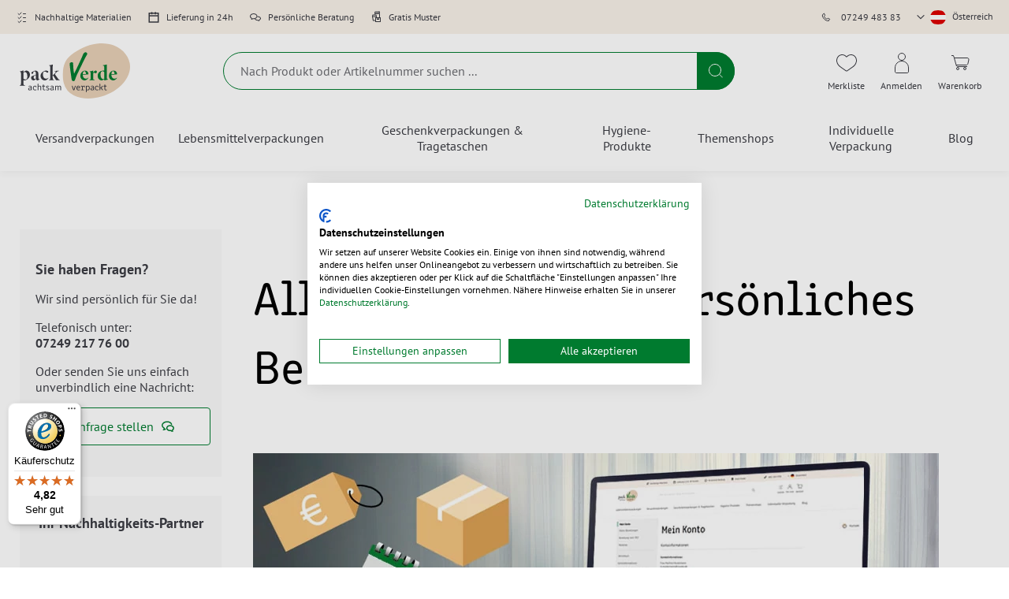

--- FILE ---
content_type: text/html; charset=UTF-8
request_url: https://www.pack-verde.com/at/faq-benutzerkonto
body_size: 26824
content:
<!doctype html>
<html lang="de">
    <head >
        <script>
    var LOCALE = 'de\u002DDE';
    var BASE_URL = 'https\u003A\u002F\u002Fwww.pack\u002Dverde.com\u002Fat\u002F';
    var require = {
        'baseUrl': 'https\u003A\u002F\u002Fwww.pack\u002Dverde.com\u002Fat\u002Fstatic\u002Fversion1765363638\u002Ffrontend\u002FMedewo\u002Fpackverde\u002Fde_DE'
    };</script>        <meta charset="utf-8"/>
<meta name="title" content="Alles rund um Ihr persönliches Benutzerkonto | packVerde"/>
<meta name="description" content="Alles rund um Ihr persönliches Benutzerkonto | Ihre Produkte achtsam verpackt - packVerde. ✓B2B-Shop ✓Nachhaltig ✓Sofort lieferbar ✓Kompetente Beratung
"/>
<meta name="robots" content="INDEX,FOLLOW"/>
<meta name="viewport" content="width=device-width, initial-scale=1"/>
<meta name="format-detection" content="telephone=no"/>
<title>Alles rund um Ihr persönliches Benutzerkonto | packVerde</title>
<link  rel="stylesheet" type="text/css"  media="all" href="https://www.pack-verde.com/at/static/version1765363638/frontend/Medewo/packverde/de_DE/css/styles-m.css" />
<link  rel="stylesheet" type="text/css"  media="all" href="https://www.pack-verde.com/at/static/version1765363638/frontend/Medewo/packverde/de_DE/jquery/uppy/dist/uppy-custom.css" />
<link  rel="stylesheet" type="text/css"  media="all" href="https://www.pack-verde.com/at/static/version1765363638/frontend/Medewo/packverde/de_DE/Payone_Core/css/payone.css" />
<link  rel="stylesheet" type="text/css"  media="screen and (min-width: 768px)" href="https://www.pack-verde.com/at/static/version1765363638/frontend/Medewo/packverde/de_DE/css/styles-l.css" />
<script  type="text/javascript"  src="https://www.pack-verde.com/at/static/version1765363638/frontend/Medewo/packverde/de_DE/requirejs/require.min.js"></script>
<script  type="text/javascript"  src="https://www.pack-verde.com/at/static/version1765363638/frontend/Medewo/packverde/de_DE/requirejs-min-resolver.min.js"></script>
<script  type="text/javascript"  src="https://www.pack-verde.com/at/static/version1765363638/frontend/Medewo/packverde/de_DE/mage/requirejs/mixins.min.js"></script>
<script  type="text/javascript"  src="https://www.pack-verde.com/at/static/version1765363638/frontend/Medewo/packverde/de_DE/requirejs-config.min.js"></script>
<script  type="text/javascript"  src="https://www.pack-verde.com/at/static/version1765363638/frontend/Medewo/packverde/de_DE/Smile_ElasticsuiteTracker/js/tracking.min.js"></script>
<link rel="preload" as="font" crossorigin="anonymous" href="https://www.pack-verde.com/at/static/version1765363638/frontend/Medewo/packverde/de_DE/fonts/CloneRoundedLatin/CloneRoundedLatin-Regular.woff2" />
<link rel="preload" as="font" crossorigin="anonymous" href="https://www.pack-verde.com/at/static/version1765363638/frontend/Medewo/packverde/de_DE/fonts/CloneRoundedLatin/CloneRoundedLatin-SemiBold.woff2" />
<link rel="preload" as="font" crossorigin="anonymous" href="https://www.pack-verde.com/at/static/version1765363638/frontend/Medewo/packverde/de_DE/fonts/PTSans/PTSans-Regular.woff2" />
<link rel="preload" as="font" crossorigin="anonymous" href="https://www.pack-verde.com/at/static/version1765363638/frontend/Medewo/packverde/de_DE/fonts/PTSans/PTSans-Bold.woff2" />
<link  rel="icon" type="image/x-icon" href="https://www.pack-verde.com/at/media/favicon/stores/5/favicon-packverde.png" />
<link  rel="shortcut icon" type="image/x-icon" href="https://www.pack-verde.com/at/media/favicon/stores/5/favicon-packverde.png" />
<script src="https://consent.cookiefirst.com/sites/pack-verde.com-caeedadd-d50c-450a-8ff7-523b3e178995/consent.js"></script>

<!-- Meta Pixel Code -->
<script>
!function(f,b,e,v,n,t,s)
{if(f.fbq)return;n=f.fbq=function(){n.callMethod?
n.callMethod.apply(n,arguments):n.queue.push(arguments)};
if(!f._fbq)f._fbq=n;n.push=n;n.loaded=!0;n.version='2.0';
n.queue=[];t=b.createElement(e);t.async=!0;
t.src=v;s=b.getElementsByTagName(e)[0];
s.parentNode.insertBefore(t,s)}(window, document,'script',
'https://connect.facebook.net/en_US/fbevents.js');
fbq('init', '1866559020884447');
fbq('track', 'PageView');
</script>
<noscript><img height="1" width="1" style="display:none"
src="https://www.facebook.com/tr?id=1866559020884447&ev=PageView&noscript=1"
/></noscript>
<!-- End Meta Pixel Code -->            <script type="text/x-magento-init">
        {
            "*": {
                "Magento_PageCache/js/form-key-provider": {
                    "isPaginationCacheEnabled":
                        0                }
            }
        }
    </script>
<script type="text/x-magento-init">
    {
        "*": {
            "nonceInjector": {
                "nonce": "dmFqYW1paGxscmVydXl4b2JweG8yYTRmY25iMTJhZGU\u003D"
        }
    }
}
</script>
            <!-- GOOGLE TAG MANAGER -->
            <script type="text/x-magento-init">
            {
                "*": {
                    "Magento_GoogleTagManager/js/google-tag-manager": {
                        "isCookieRestrictionModeEnabled": 0,
                        "currentWebsite": 6,
                        "cookieName": "user_allowed_save_cookie",
                        "gtmAccountId": "GTM\u002DWZN62HL",
                        "storeCurrencyCode": "EUR",
                        "ordersData": [],
                        "gtmUrl": "https://sst.pack-verde.com/gtm.js"
                    }
                }
            }
            </script>
            <!-- END GOOGLE TAG MANAGER -->
            
<script>require(['magentoStorefrontEvents'], function (magentoStorefrontEvents) {
    if(!magentoStorefrontEvents) return;

    window.magentoStorefrontEvents = magentoStorefrontEvents;
    magentoStorefrontEvents.context.setStorefrontInstance(
        {"storeUrl":"https:\/\/www.pack-verde.com\/at\/","websiteId":6,"websiteCode":"website_packverde_at","storeId":6,"storeCode":"website_group_packverde_at","storeViewId":5,"storeViewCode":"packverde_at","websiteName":"packVerde AT","storeName":"pack-verde.com\/at","storeViewName":"packVerde AT","baseCurrencyCode":"EUR","storeViewCurrencyCode":"EUR","catalogExtensionVersion":"103.4.14","environmentId":"14afe6a7-76f9-4c7c-b904-b74d05635612","environment":"Production","storefrontTemplate":"Luma"}
    );
    magentoStorefrontEvents.context.setMagentoExtension({
        magentoExtensionVersion: "8.0.1",
    });
    magentoStorefrontEvents.context.setDataServicesExtension({
        version: "8.0.1",
    });
    magentoStorefrontEvents.context.setPage({
        pageType: "Default"
    });
    magentoStorefrontEvents.context.setContext("pageExtended", {
        action: "page-view"
    });
    
});</script><script type="text/x-magento-init">
    {
        "*": {
            "dataServicesBase": {
                "isCookieRestrictionModeEnabled": 0,
                "isEnabled": 1            },
            "magentoStorefrontEventCollector": {}
        }
    }
</script>
            <link rel="alternate"
              hreflang="de-at"
              href="https://www.pack-verde.com/at/faq-benutzerkonto" />
            <link rel="alternate"
              hreflang="de-de"
              href="https://www.pack-verde.com/de/faq-benutzerkonto" />
            <link rel="alternate"
              hreflang="de-ch"
              href="https://www.pack-verde.com/ch/faq-benutzerkonto" />
                <link rel="alternate" hreflang="x-default" href="https://www.pack-verde.com/de/faq-benutzerkonto" />
    <script type="text&#x2F;javascript" src="https&#x3A;&#x2F;&#x2F;chimpstatic.com&#x2F;mcjs-connected&#x2F;js&#x2F;users&#x2F;08603af392a5bfd2ed91dae89&#x2F;2cf870e1fdcbb58846774fec0.js" defer="defer">
</script>

        <script type="text&#x2F;javascript">var script = document.createElement('script');
script.src = 'https://integrations.etrusted.com/applications/widget.js/v2';
script.async = true;
script.defer = true;
document.head.appendChild(script);</script>    </head>
    <body data-container="body"
          data-mage-init='{"loaderAjax": {}, "loader": { "icon": "https://www.pack-verde.com/at/static/version1765363638/frontend/Medewo/packverde/de_DE/images/loader-2.gif"}}'
        class="packverde_at cms-faq-benutzerkonto cms-page-view page-layout-2columns-left" id="html-body">
        
<script type="text/x-magento-init">
    {
        "*": {
            "Magento_PageBuilder/js/widget-initializer": {
                "config": {"[data-content-type=\"slider\"][data-appearance=\"default\"]":{"Magento_PageBuilder\/js\/content-type\/slider\/appearance\/default\/widget":false},"[data-content-type=\"map\"]":{"Magento_PageBuilder\/js\/content-type\/map\/appearance\/default\/widget":false},"[data-content-type=\"row\"]":{"Magento_PageBuilder\/js\/content-type\/row\/appearance\/default\/widget":false},"[data-content-type=\"tabs\"]":{"Magento_PageBuilder\/js\/content-type\/tabs\/appearance\/default\/widget":false},"[data-content-type=\"slide\"]":{"Magento_PageBuilder\/js\/content-type\/slide\/appearance\/default\/widget":{"buttonSelector":".pagebuilder-slide-button","showOverlay":"hover","dataRole":"slide"}},"[data-content-type=\"banner\"]":{"Magento_PageBuilder\/js\/content-type\/banner\/appearance\/default\/widget":{"buttonSelector":".pagebuilder-banner-button","showOverlay":"hover","dataRole":"banner"}},"[data-content-type=\"buttons\"]":{"Magento_PageBuilder\/js\/content-type\/buttons\/appearance\/inline\/widget":false},"[data-content-type=\"products\"][data-appearance=\"carousel\"]":{"Magento_PageBuilder\/js\/content-type\/products\/appearance\/carousel\/widget":false},"[data-content-type=\"product_recommendations\"]":{"Magento_PageBuilderProductRecommendations\/js\/content-type\/product-recommendations\/appearance\/default\/widget":false},"[data-content-type=\"actiontiles\"]":{"Team23_PageBuilderActionTiles\/js\/content-type\/actiontiles\/appearance\/default\/widget":false},"[data-content-type=\"button-item\"]":{"Team23_PageBuilderButtons\/js\/content-type\/button-item\/appearance\/default\/widget":false},"[data-content-type=\"categoryteaser\"]":{"Team23_PageBuilderCategoryTeaser\/js\/content-type\/categoryteaser\/appearance\/default\/widget":false},"[data-content-type=\"contactbox\"]":{"Team23_PageBuilderContactBox\/js\/content-type\/contactbox\/appearance\/default\/widget":false},"[data-content-type=\"cross-sell-products\"][data-appearance=\"carousel\"]":{"Magento_PageBuilder\/js\/content-type\/products\/appearance\/carousel\/widget":false},"[data-content-type=\"heroheaderslider\"]":{"Team23_PageBuilderHeroHeaderSlider\/js\/content-type\/heroheaderslider\/appearance\/default\/widget":false},"[data-content-type=\"heroheaderslide\"]":{"Team23_PageBuilderHeroHeaderSlider\/js\/content-type\/heroheaderslide\/appearance\/default\/widget":{"buttonSelector":".pagebuilder-heroheaderslide-button","showOverlay":"hover","dataRole":"heroheaderslide"}},"[data-content-type=\"hintbox\"]":{"Team23_PageBuilderHintbox\/js\/content-type\/hintbox\/appearance\/default\/widget":false},"[data-content-type=\"iconteaser\"]":{"Team23_PageBuilderIconTeaser\/js\/content-type\/iconteaser\/appearance\/default\/widget":false},"[data-content-type=\"newsletterbox\"]":{"Team23_PageBuilderNewsletterBox\/js\/content-type\/newsletterbox\/appearance\/default\/widget":false},"[data-content-type=\"referenceslider\"]":{"Team23_PageBuilderReferenceSlider\/js\/content-type\/referenceslider\/appearance\/default\/widget":false},"[data-content-type=\"referenceslide\"]":{"Team23_PageBuilderReferenceSlider\/js\/content-type\/referenceslide\/appearance\/default\/widget":{"buttonSelector":".pagebuilder-referenceslide-button","showOverlay":"hover","dataRole":"referenceslide"}},"[data-content-type=\"accordion\"]":{"Team23_PageBuilderScrollImage\/js\/content-type\/scrollimage\/appearance\/default\/widget":false},"[data-content-type=\"stepslider\"]":{"Team23_PageBuilderStepSlider\/js\/content-type\/stepslider\/appearance\/default\/widget":false},"[data-content-type=\"stepslide\"]":{"Team23_PageBuilderStepSlider\/js\/content-type\/stepslide\/appearance\/default\/widget":{"buttonSelector":".pagebuilder-stepslide-button","showOverlay":"hover","dataRole":"stepslide"}},"[data-content-type=\"tableofcontents\"]":{"Team23_PageBuilderTableOfContents\/js\/content-type\/tableofcontents\/appearance\/default\/widget":false},"[data-content-type=\"testimonialslider\"]":{"Team23_PageBuilderTestimonialSlider\/js\/content-type\/testimonialslider\/appearance\/default\/widget":false},"[data-content-type=\"testimonialslide\"]":{"Team23_PageBuilderTestimonialSlider\/js\/content-type\/testimonialslide\/appearance\/default\/widget":{"buttonSelector":".pagebuilder-testimonialslide-button","showOverlay":"hover","dataRole":"testimonialslide"}},"[data-content-type=\"video\"]":{"Team23_PageBuilderVideos\/js\/content-type\/video\/appearance\/default\/widget":false}},
                "breakpoints": {"desktop":{"label":"Desktop","stage":true,"default":true,"class":"desktop-switcher","icon":"Magento_PageBuilder::css\/images\/switcher\/switcher-desktop.svg","conditions":{"min-width":"1024px"},"options":{"products":{"default":{"slidesToShow":"4","slidesToScroll":"1"}}}},"tablet":{"conditions":{"max-width":"1024px","min-width":"768px"},"options":{"products":{"default":{"slidesToShow":"3","slidesToScroll":"1"},"continuous":{"slidesToShow":"3","slidesToScroll":"1"}}}},"mobile":{"label":"Mobile","stage":true,"class":"mobile-switcher","icon":"Magento_PageBuilder::css\/images\/switcher\/switcher-mobile.svg","media":"only screen and (max-width: 768px)","conditions":{"max-width":"768px","min-width":"500px"},"options":{"products":{"default":{"slidesToShow":"3","slidesToScroll":"1"}}}},"mobile-small":{"conditions":{"max-width":"500px"},"options":{"products":{"default":{"slidesToShow":"2","slidesToScroll":"1"},"continuous":{"slidesToShow":"2","slidesToScroll":"1"}}}}}            }
        }
    }
</script>

<div
            class="ambanners ambanner-10"
        data-position="10"
        data-bannerid=""
        data-role="amasty-banner-container"
></div>

<div class="cookie-status-message" id="cookie-status">
    The store will not work correctly when cookies are disabled.</div>
<script type="text&#x2F;javascript">document.querySelector("#cookie-status").style.display = "none";</script>
<script type="text/x-magento-init">
    {
        "*": {
            "cookieStatus": {}
        }
    }
</script>

<script type="text/x-magento-init">
    {
        "*": {
            "mage/cookies": {
                "expires": null,
                "path": "\u002F",
                "domain": ".www.pack\u002Dverde.com",
                "secure": true,
                "lifetime": "3600"
            }
        }
    }
</script>
    <noscript>
        <div class="message global noscript">
            <div class="content">
                <p>
                    <strong>JavaScript scheint in Ihrem Browser deaktiviert zu sein.</strong>
                    <span>
                        Um unsere Website in bester Weise zu erfahren, aktivieren Sie Javascript in Ihrem Browser.                    </span>
                </p>
            </div>
        </div>
    </noscript>

<script>
    window.cookiesConfig = window.cookiesConfig || {};
    window.cookiesConfig.secure = true;
</script><script>    require.config({
        map: {
            '*': {
                wysiwygAdapter: 'mage/adminhtml/wysiwyg/tiny_mce/tinymceAdapter'
            }
        }
    });</script><script>    require.config({
        paths: {
            googleMaps: 'https\u003A\u002F\u002Fmaps.googleapis.com\u002Fmaps\u002Fapi\u002Fjs\u003Fv\u003D3.53\u0026key\u003DAIzaSyC0weX3uCqeyAXQkJrwOd4eTlOCXWj2qnY'
        },
        config: {
            'Magento_PageBuilder/js/utils/map': {
                style: '',
            },
            'Magento_PageBuilder/js/content-type/map/preview': {
                apiKey: 'AIzaSyC0weX3uCqeyAXQkJrwOd4eTlOCXWj2qnY',
                apiKeyErrorMessage: 'You\u0020must\u0020provide\u0020a\u0020valid\u0020\u003Ca\u0020href\u003D\u0027https\u003A\u002F\u002Fwww.pack\u002Dverde.com\u002Fat\u002Fadminhtml\u002Fsystem_config\u002Fedit\u002Fsection\u002Fcms\u002F\u0023cms_pagebuilder\u0027\u0020target\u003D\u0027_blank\u0027\u003EGoogle\u0020Maps\u0020API\u0020key\u003C\u002Fa\u003E\u0020to\u0020use\u0020a\u0020map.'
            },
            'Magento_PageBuilder/js/form/element/map': {
                apiKey: 'AIzaSyC0weX3uCqeyAXQkJrwOd4eTlOCXWj2qnY',
                apiKeyErrorMessage: 'You\u0020must\u0020provide\u0020a\u0020valid\u0020\u003Ca\u0020href\u003D\u0027https\u003A\u002F\u002Fwww.pack\u002Dverde.com\u002Fat\u002Fadminhtml\u002Fsystem_config\u002Fedit\u002Fsection\u002Fcms\u002F\u0023cms_pagebuilder\u0027\u0020target\u003D\u0027_blank\u0027\u003EGoogle\u0020Maps\u0020API\u0020key\u003C\u002Fa\u003E\u0020to\u0020use\u0020a\u0020map.'
            },
        }
    });</script><script>
    require.config({
        shim: {
            'Magento_PageBuilder/js/utils/map': {
                deps: ['googleMaps']
            }
        }
    });</script>    <!-- GOOGLE TAG MANAGER -->
    <noscript>
        <iframe src="https://www.googletagmanager.com/ns.html?id=GTM-WZN62HL"
                height="0" width="0" style="display:none;visibility:hidden"></iframe>
    </noscript>
    <!-- END GOOGLE TAG MANAGER -->

<script type="text/x-magento-init">
    {
        "*": {
            "Magento_GoogleTagManager/js/google-tag-manager-cart": {
                "blockNames": ["category.products.list","product.info.upsell","catalog.product.related","checkout.cart.crosssell","search_result_list"],
                "cookieAddToCart": "add_to_cart",
                "cookieRemoveFromCart":
                    "remove_from_cart",
                "advancedAddToCart": "add_to_cart_advanced"
            }
        }
    }
</script>
<div class="page-wrapper"><header class="page-header"><div class="booster-bar">
</div><div class="panel wrapper"><div class="panel header"><div data-content-type="html" data-appearance="default" data-element="main" data-decoded="true"><ul class="mvp-bar-benefits">
    <li class="mvp-item eco">
        <span>Nachhaltige Materialien</span>
    </li>
    <li class="mvp-item schedule">
        <span>Lieferung in 24h</span>
    </li>
    <li class="mvp-item consultation">
        <span>Persönliche Beratung</span>
    </li>
    <li class="mvp-item sample">
        <span>Gratis Muster</span>
    </li>
</ul> </div><ul class="header links"><li class="link requisition">
    <a href="https://www.pack-verde.com/at/requisition_list/requisition/index/">
        Merkliste    </a>
</li>

<script type="text/x-magento-init">
    {
        "*": {
            "Magento_Ui/js/core/app": {
                "components": {
                    "requisition": {
                        "component": "Magento_RequisitionList/js/requisition"
                    }
                }
            }
        }
    }
</script>

<li class="link phone">
    <a href="tel:&#x2B;43724948383">
        07249 483 83    </a>
</li>
<li class="store-switcher-item">
    <div class="switcher store switcher-store" id="switcher-store">
        <strong class="label switcher-label"><span>Store auswählen</span></strong>
        <div class="actions dropdown options switcher-options">
                                                                                                                                                                <div class="action toggle switcher-trigger"
                         role="button"
                         tabindex="0"
                         data-mage-init='{"dropdown":{}}'
                         data-toggle="dropdown"
                         data-trigger-keypress-button="true"
                         id="switcher-store-trigger">
                        <strong class="country-current">
                                                                                        <span class="country-icon country-at">
                                    <?xml version="1.0" encoding="UTF-8"?>
<svg width="27px" height="18px" viewBox="0 0 27 18" version="1.1" xmlns="http://www.w3.org/2000/svg" xmlns:xlink="http://www.w3.org/1999/xlink">
    <title>austria</title>
    <g id="austria" stroke="none" stroke-width="1" fill="none" fill-rule="evenodd">
        <rect id="Rectangle" fill="#DD0000" x="0" y="0" width="27" height="6"></rect>
        <rect id="Rectangle" fill="#FFFFFF" x="0" y="6" width="27" height="6"></rect>
        <rect id="Rectangle" fill="#DD0000" x="0" y="12" width="27" height="6"></rect>
    </g>
</svg>
                                </span>
                                                        <span class="country-title">
                                Österreich                                                            </span>
                        </strong>
                    </div>
                                                                                                                                                        <ul class="dropdown switcher-dropdown" data-target="dropdown">
                                                                                                                                            <li class="switcher-option view">
                                                                                                                                                <a href='https://www.pack-verde.com/de/faq-benutzerkonto'>
                                                                                            <span class="country-icon country-de">
                                                    <?xml version="1.0" encoding="UTF-8"?>
<svg width="27px" height="18px" viewBox="0 0 27 18" version="1.1" xmlns="http://www.w3.org/2000/svg" xmlns:xlink="http://www.w3.org/1999/xlink">
    <title>germany</title>
    <g id="germany" stroke="none" stroke-width="1" fill="none" fill-rule="evenodd">
        <rect id="Rectangle" fill="#000000" x="0" y="0" width="27" height="6"></rect>
        <rect id="Rectangle" fill="#DD0000" x="0" y="6" width="27" height="6"></rect>
        <rect id="Rectangle" fill="#FFCE00" x="0" y="12" width="27" height="6"></rect>
    </g>
</svg>
                                                </span>
                                                                                        <span class="country-title">
                                                Deutschland                                            </span>
                                        </a>
                                                                                                </li>
                                                                                                                                                                                                            <li class="switcher-option view">
                                                                                                        <a href="#">
                                                                                    <span class="country-icon country-at">
                                                <?xml version="1.0" encoding="UTF-8"?>
<svg width="27px" height="18px" viewBox="0 0 27 18" version="1.1" xmlns="http://www.w3.org/2000/svg" xmlns:xlink="http://www.w3.org/1999/xlink">
    <title>austria</title>
    <g id="austria" stroke="none" stroke-width="1" fill="none" fill-rule="evenodd">
        <rect id="Rectangle" fill="#DD0000" x="0" y="0" width="27" height="6"></rect>
        <rect id="Rectangle" fill="#FFFFFF" x="0" y="6" width="27" height="6"></rect>
        <rect id="Rectangle" fill="#DD0000" x="0" y="12" width="27" height="6"></rect>
    </g>
</svg>
                                            </span>
                                                                                <span class="country-title">
                                            Österreich                                        </span>
                                    </a>
                                                            </li>
                                                                                                                                                                                                                                                                            <li class="view-packverde_ch switcher-option">                                    <a href="https://www.pack-verde.com/ch/faq-benutzerkonto">
                                                                                    <span class="country-icon country-ch">
                                                <?xml version="1.0" encoding="UTF-8"?>
<svg width="18px" height="18px" viewBox="0 0 18 18" version="1.1" xmlns="http://www.w3.org/2000/svg" xmlns:xlink="http://www.w3.org/1999/xlink">
    <title>switzerland</title>
    <g id="switzerland" stroke="none" stroke-width="1" fill="none" fill-rule="evenodd">
        <rect id="Rectangle" fill="#F40106" x="0" y="0" width="18" height="18"></rect>
        <rect id="Rectangle" fill="#FFFFFF" transform="translate(9.000000, 9.000000) rotate(-180.000000) translate(-9.000000, -9.000000) " x="7" y="3" width="4" height="12"></rect>
        <rect id="Rectangle" fill="#FFFFFF" transform="translate(9.000000, 9.000000) rotate(-90.000000) translate(-9.000000, -9.000000) " x="7" y="3" width="4" height="12"></rect>
    </g>
</svg>
                                            </span>
                                                                                <span class="country-title">
                                            Schweiz (Deutsch)                                        </span>
                                    </a>
                                </li>
                                                                                                                                                                        </ul>
        </div>
    </div>
</li>
</ul></div></div><div class="header content"><a
    class="logo"
    href="https://www.pack-verde.com/at/"
    title=""
    aria-label="store logo">
    <img src="https://www.pack-verde.com/at/media/logo/stores/5/logo.svg"
         title=""
         alt=""
                            />
</a>
<div class="search-holder">

<div class="block block-search">
    <div class="block block-title">
        <strong>Suche</strong>
    </div>

    <div class="block block-content">
        <form
            id="minisearch-form-top-search"
            class="form minisearch"
            action="https://www.pack-verde.com/at/catalogsearch/result/"
            method="get"
        >
            <div class="field search">
                <label class="label" for="minisearch-input-top-search" data-role="minisearch-label">
                    <span>Suche</span>
                </label>

                <div class="control">
                    <input
                        id="minisearch-input-top-search"
                        type="text"
                        name="q"
                        value=""
                        placeholder="Nach Produkt oder Artikelnummer suchen ..."
                        class="input-text"
                        maxlength="128"
                        role="combobox"
                        aria-haspopup="false"
                        aria-autocomplete="both"
                        aria-expanded="false"
                        autocomplete="off"
                        data-block="autocomplete-form"
                        data-mage-init="&#x7B;&quot;quickSearch&quot;&#x3A;&#x7B;&quot;formSelector&quot;&#x3A;&quot;&#x23;minisearch-form-top-search&quot;,&quot;url&quot;&#x3A;&quot;https&#x3A;&#x5C;&#x2F;&#x5C;&#x2F;www.pack-verde.com&#x5C;&#x2F;at&#x5C;&#x2F;search&#x5C;&#x2F;ajax&#x5C;&#x2F;suggest&#x5C;&#x2F;&quot;,&quot;destinationSelector&quot;&#x3A;&quot;&#x23;minisearch-autocomplete-top-search&quot;,&quot;templates&quot;&#x3A;&#x7B;&quot;term&quot;&#x3A;&#x7B;&quot;title&quot;&#x3A;&quot;Suchbegriffe&quot;,&quot;template&quot;&#x3A;&quot;Smile_ElasticsuiteCore&#x5C;&#x2F;autocomplete&#x5C;&#x2F;term&quot;&#x7D;,&quot;product&quot;&#x3A;&#x7B;&quot;title&quot;&#x3A;&quot;Produkte&quot;,&quot;template&quot;&#x3A;&quot;Smile_ElasticsuiteCatalog&#x5C;&#x2F;autocomplete&#x5C;&#x2F;product&quot;&#x7D;,&quot;category&quot;&#x3A;&#x7B;&quot;title&quot;&#x3A;&quot;Kategorien&quot;,&quot;template&quot;&#x3A;&quot;Smile_ElasticsuiteCatalog&#x5C;&#x2F;autocomplete&#x5C;&#x2F;category&quot;&#x7D;,&quot;product_attribute&quot;&#x3A;&#x7B;&quot;title&quot;&#x3A;&quot;Attribute&quot;,&quot;template&quot;&#x3A;&quot;Smile_ElasticsuiteCatalog&#x5C;&#x2F;autocomplete&#x5C;&#x2F;product-attribute&quot;,&quot;titleRenderer&quot;&#x3A;&quot;Smile_ElasticsuiteCatalog&#x5C;&#x2F;js&#x5C;&#x2F;autocomplete&#x5C;&#x2F;product-attribute&quot;&#x7D;,&quot;wordpress_post&quot;&#x3A;&#x7B;&quot;title&quot;&#x3A;&quot;Blog&#x20;posts&quot;,&quot;template&quot;&#x3A;&quot;Medewo_WordpressElasticIndexer&#x5C;&#x2F;autocomplete&#x5C;&#x2F;post&quot;&#x7D;,&quot;specialproduct&quot;&#x3A;&#x7B;&quot;title&quot;&#x3A;&quot;Individualisierbare&#x20;Produkte&quot;,&quot;template&quot;&#x3A;&quot;Medewo_AutocompleteSpecialProduct&#x5C;&#x2F;autocomplete&#x5C;&#x2F;specialproduct&quot;&#x7D;,&quot;cms_page&quot;&#x3A;&#x7B;&quot;title&quot;&#x3A;&quot;CMS&#x20;Seiten&quot;,&quot;template&quot;&#x3A;&quot;Smile_ElasticsuiteCms&#x5C;&#x2F;autocomplete&#x5C;&#x2F;cms&quot;&#x7D;&#x7D;,&quot;priceFormat&quot;&#x3A;&#x7B;&quot;pattern&quot;&#x3A;&quot;&#x25;s&#x5C;u00a0&#x5C;u20ac&quot;,&quot;precision&quot;&#x3A;2,&quot;requiredPrecision&quot;&#x3A;2,&quot;decimalSymbol&quot;&#x3A;&quot;,&quot;,&quot;groupSymbol&quot;&#x3A;&quot;.&quot;,&quot;groupLength&quot;&#x3A;3,&quot;integerRequired&quot;&#x3A;false&#x7D;,&quot;minSearchLength&quot;&#x3A;&quot;2&quot;&#x7D;&#x7D;"
                    />

                    <div id="minisearch-autocomplete-top-search" class="search-autocomplete"></div>

                                    </div>
            </div>

            <div class="actions">
                <button
                    type="submit"
                    title="Suche"
                    class="action search"
                >
                    <span>Suche</span>
                </button>
            </div>
        </form>
    </div>
</div>
</div><ul class="header-actions-holder"><li class="link requisition">
    <a href="https://www.pack-verde.com/at/requisition_list/requisition/index/">
        Merkliste    </a>
</li>

<script type="text/x-magento-init">
    {
        "*": {
            "Magento_Ui/js/core/app": {
                "components": {
                    "requisition": {
                        "component": "Magento_RequisitionList/js/requisition"
                    }
                }
            }
        }
    }
</script>

    <li class="link authorization-link" data-label="oder">
        <a href="https://www.pack-verde.com/at/customer/account/login/referer/aHR0cHM6Ly93d3cucGFjay12ZXJkZS5jb20vYXQvZmFxLWJlbnV0emVya29udG8~/"            >Anmelden</a>
    </li>


<li id="custom-sliding-cart" class="link minicart-wrapper">
    <div data-block="minicart" class="minicart-wrapper">
        <a class="action showcart" href="https://www.pack-verde.com/at/checkout/cart/"
           data-bind="scope: 'minicart_content'">
                        <span class="info-text">Warenkorb</span>
                        <span class="counter qty empty"
                  data-bind="css: { empty: !!getCartParam('summary_count') == false }, blockLoader: isLoading">
                <span class="counter-number"><!-- ko text: getCartParam('summary_count') --><!-- /ko --></span>
                <span class="counter-label">
                <!-- ko if: getCartParam('summary_count') -->
                    <!-- ko text: getCartParam('summary_count') --><!-- /ko -->
                    <!-- ko i18n: 'items' --><!-- /ko -->
                <!-- /ko -->
                </span>
            </span>
        </a>
                    <div id="sliding-cart">
                <div class="block block-minicart"
                     data-role="dropdownDialog"
                     data-mage-init='{"dropdownDialog":{
                        "appendTo":"[data-block=minicart]",
                        "triggerTarget":".showcart",
                        "timeout": "2000",
                        "closeOnMouseLeave": false,
                        "closeOnEscape": true,
                        "triggerClass":"active",
                        "parentClass":"active",
                        "buttons":[]}}'>
                    <div id="minicart-content-wrapper" data-bind="scope: 'minicart_content'">
                        <!-- ko template: getTemplate() --><!-- /ko -->
                        <div class="empty-cart-block" >
                            <style>#html-body [data-pb-style=GDYH1W8]{justify-content:flex-start;display:flex;flex-direction:column;background-position:left top;background-size:cover;background-repeat:no-repeat;background-attachment:scroll}</style><div data-content-type="row" data-appearance="contained" data-element="main"><div data-enable-parallax="0" data-parallax-speed="0.5" data-background-images="{}" data-background-type="image" data-video-loop="true" data-video-play-only-visible="true" data-video-lazy-load="true" data-video-fallback-src="" data-element="inner" data-pb-style="GDYH1W8"><div data-content-type="text" data-appearance="default" data-element="main"><p>Gerne helfen wir Ihnen persönlich weiter, um die optimale Verpackung für Sie zu finden: <a tabindex="0" href="https://www.pack-verde.com/at/contact">Jetzt beraten lassen</a></p></div></div></div>                        </div>
                    </div>
                                    </div>
            </div>
                <script>
            window.checkout = {"shoppingCartUrl":"https:\/\/www.pack-verde.com\/at\/checkout\/cart\/","checkoutUrl":"https:\/\/www.pack-verde.com\/at\/checkout\/","updateItemQtyUrl":"https:\/\/www.pack-verde.com\/at\/checkout\/sidebar\/updateItemQty\/","removeItemUrl":"https:\/\/www.pack-verde.com\/at\/checkout\/sidebar\/removeItem\/","imageTemplate":"Magento_Catalog\/product\/image_with_borders","baseUrl":"https:\/\/www.pack-verde.com\/at\/","minicartMaxItemsVisible":5,"websiteId":"6","maxItemsToDisplay":10,"storeId":"5","storeGroupId":"6","customerLoginUrl":"https:\/\/www.pack-verde.com\/at\/customer\/account\/login\/referer\/aHR0cHM6Ly93d3cucGFjay12ZXJkZS5jb20vYXQvZmFxLWJlbnV0emVya29udG8~\/","isRedirectRequired":false,"autocomplete":"off","captcha":{"user_login":{"isCaseSensitive":false,"imageHeight":50,"imageSrc":"","refreshUrl":"https:\/\/www.pack-verde.com\/at\/captcha\/refresh\/","isRequired":false,"timestamp":1768334866}}};
        </script>
        <script type="text/x-magento-init">
        {
            "[data-block='minicart']": {
                "Magento_Ui/js/core/app": {"components":{"minicart_content":{"children":{"subtotal.container":{"children":{"subtotal":{"children":{"subtotal.totals":{"config":{"display_cart_subtotal_incl_tax":0,"display_cart_subtotal_excl_tax":1,"template":"Magento_Tax\/checkout\/minicart\/subtotal\/totals"},"component":"Magento_Tax\/js\/view\/checkout\/minicart\/subtotal\/totals","children":{"subtotal.totals.msrp":{"component":"Magento_Msrp\/js\/view\/checkout\/minicart\/subtotal\/totals","config":{"displayArea":"minicart-subtotal-hidden","template":"Magento_Msrp\/checkout\/minicart\/subtotal\/totals"}}}}},"component":"uiComponent","config":{"template":"Magento_Checkout\/minicart\/subtotal"}}},"component":"uiComponent","config":{"displayArea":"subtotalContainer"}},"item.renderer":{"component":"Magento_Checkout\/js\/view\/cart-item-renderer","config":{"displayArea":"defaultRenderer","template":"Magento_Checkout\/minicart\/item\/default"},"children":{"item.image":{"component":"Magento_Catalog\/js\/view\/image","config":{"template":"Magento_Catalog\/product\/image","displayArea":"itemImage"}},"checkout.cart.item.price.sidebar":{"component":"uiComponent","config":{"template":"Magento_Checkout\/minicart\/item\/price","displayArea":"priceSidebar"}}}},"extra_info":{"component":"uiComponent","config":{"displayArea":"extraInfo"}},"promotion":{"component":"uiComponent","config":{"displayArea":"promotion"}}},"config":{"itemRenderer":{"default":"defaultRenderer","simple":"defaultRenderer","virtual":"defaultRenderer"},"template":"Ambab_SlidingCart\/minicart\/content"},"component":"Magento_Checkout\/js\/view\/minicart","template":"Medewo_SlidingCartExtensionGeneral\/sliding-cart\/minicart\/content"},"totals":{"component":"Ambab_SlidingCart\/js\/totals","template":"Ambab_SlidingCart\/totals"},"coupon":{"component":"Ambab_SlidingCart\/js\/coupon","template":"Ambab_SlidingCart\/coupon"},"cart-title":{"component":"Ambab_SlidingCart\/js\/cart-title","template":"Medewo_SlidingCartExtensionGeneral\/sliding-cart\/cart-title"},"sliding-cart":{"component":"Ambab_SlidingCart\/js\/sliding-cart"},"grand-total":{"component":"Ambab_SlidingCart\/js\/grand-total"},"minicart-open":{"component":"Ambab_SlidingCart\/js\/minicartopen"}},"types":[]}            },
            "*": {
                "Magento_Ui/js/block-loader": "https://www.pack-verde.com/at/static/version1765363638/frontend/Medewo/packverde/de_DE/images/loader-1.gif"
            }
        }
        </script>
    </div>
</li>
<input type="hidden" id="addtocart_show_slidingcart" value="0"/>
<li data-action="toggle-nav-main" class="action nav-toggle"><span>Navigation umschalten</span></li>
</ul></div>    <div class="sections nav-sections">
                <div class="section-items nav-sections-items">
                                            <div class="section-item-title Menü                nav-sections-item-title">
                        Menü                </div>
                <div class="section-item-content nav-sections-item-content"
                     id="store.menu">
                    
        <nav class="main-nav"
         data-mage-init='{"medewoMainNavigation":{}}'
    >
        <div class="wrapper level0">
            <ul class="list level0">
                                                        <li class="level0 item parent category-item">
                        <a
    href="https://www.pack-verde.com/at/versandverpackungen/"
    class="link"
    title="Versandverpackungen"
>
        <span class="linktext">Versandverpackungen</span>
</a>
                            <div class="wrapper submenu level1"
         style="display: none;"    >
                                    <span type="button" class="previous-button">Zurück zur Kategorieübersicht</span>            <span class="submenu-header h3-style">Versandverpackungen</span>
                <ul class="list level1">
                            
                <li class="level1 item parent category-item">
                    <a
    href="https://www.pack-verde.com/at/versandverpackungen/kartons-und-schachteln/"
    class="link"
    title="Kartons, Schachteln & Boxen"
>
            <img
            data-src="https://www.pack-verde.com/at/media/snowdog/menu/node/m/e/menue_kartons_schachteln-boxen_1.jpg"
            width="42"
            height="42"
            alt="Kartons,&#x20;Schachteln&#x20;&amp;&#x20;Boxen"
        />
        <span class="linktext">Kartons, Schachteln & Boxen</span>
</a>
                        <div class="wrapper submenu level2"
            >
                                    <span type="button" class="previous-button">Zurück zur Kategorieübersicht</span>            <span class="submenu-header h3-style">Kartons, Schachteln & Boxen</span>
                <ul class="list level2">
                            
                <li class="level2 item category-item">
                    <a
    href="https://www.pack-verde.com/at/versandverpackungen/kartons-und-schachteln/faltkartons/"
    class="link"
    title="Faltkartons"
>
            <img
            data-src="https://www.pack-verde.com/at/media/snowdog/menu/node/f/a/faltkartons_1.png"
            width="42"
            height="42"
            alt="Faltkartons"
        />
        <span class="linktext">Faltkartons</span>
</a>
                                    </li>
                            
                <li class="level2 item category-item">
                    <a
    href="https://www.pack-verde.com/at/versandverpackungen/kartons-und-schachteln/versandkartons/"
    class="link"
    title="Versandkartons"
>
            <img
            data-src="https://www.pack-verde.com/at/media/snowdog/menu/node/v/e/versandkartons_3.png"
            width="42"
            height="42"
            alt="Versandkartons"
        />
        <span class="linktext">Versandkartons</span>
</a>
                                    </li>
                            
                <li class="level2 item category-item">
                    <a
    href="https://www.pack-verde.com/at/versandverpackungen/kartons-und-schachteln/buchverpackungen-und-wickelverpackungen/"
    class="link"
    title="Buchverpackungen & Wickelverpackungen"
>
            <img
            data-src="https://www.pack-verde.com/at/media/snowdog/menu/node/b/u/buch-und-wickelverpackungen_1.png"
            width="42"
            height="42"
            alt="Buchverpackungen&#x20;&amp;&#x20;Wickelverpackungen"
        />
        <span class="linktext">Buchverpackungen & Wickelverpackungen</span>
</a>
                                    </li>
                            
                <li class="level2 item category-item">
                    <a
    href="https://www.pack-verde.com/at/versandverpackungen/kartons-und-schachteln/aufrichtekartons-mit-automatikboden/"
    class="link"
    title="Aufrichtekartons mit Automatikboden"
>
            <img
            data-src="https://www.pack-verde.com/at/media/snowdog/menu/node/a/u/aufrichtekartons-mit-automatikboden_1.png"
            width="42"
            height="42"
            alt="Aufrichtekartons&#x20;mit&#x20;Automatikboden"
        />
        <span class="linktext">Aufrichtekartons mit Automatikboden</span>
</a>
                                    </li>
                            
                <li class="level2 item category-item">
                    <a
    href="https://www.pack-verde.com/at/versandverpackungen/kartons-und-schachteln/klappschachteln/"
    class="link"
    title="Klappschachteln"
>
            <img
            data-src="https://www.pack-verde.com/at/media/snowdog/menu/node/k/l/klappschachteln_3.png"
            width="42"
            height="42"
            alt="Klappschachteln"
        />
        <span class="linktext">Klappschachteln</span>
</a>
                                    </li>
                            
                <li class="level2 item category-item">
                    <a
    href="https://www.pack-verde.com/at/versandverpackungen/kartons-und-schachteln/kalenderverpackungen-und-flache-kartons/"
    class="link"
    title="Kalenderverpackungen & flache Kartons"
>
            <img
            data-src="https://www.pack-verde.com/at/media/snowdog/menu/node/k/a/kalenderverpackungen-und-flache-kartons_1.png"
            width="42"
            height="42"
            alt="Kalenderverpackungen&#x20;&amp;&#x20;flache&#x20;Kartons"
        />
        <span class="linktext">Kalenderverpackungen & flache Kartons</span>
</a>
                                    </li>
                            
                <li class="level2 item category-item">
                    <a
    href="https://www.pack-verde.com/at/versandverpackungen/kartons-und-schachteln/stuelpdeckelkartons/"
    class="link"
    title="Stülpdeckelkartons"
>
            <img
            data-src="https://www.pack-verde.com/at/media/snowdog/menu/node/s/t/stuelpdeckelkartons_1.png"
            width="42"
            height="42"
            alt="St&#xFC;lpdeckelkartons"
        />
        <span class="linktext">Stülpdeckelkartons</span>
</a>
                                    </li>
                            
                <li class="level2 item category-item">
                    <a
    href="https://www.pack-verde.com/at/versandverpackungen/kartons-und-schachteln/maxibriefkartons/"
    class="link"
    title="Maxibriefkartons"
>
            <img
            data-src="https://www.pack-verde.com/at/media/snowdog/menu/node/m/a/maxibriefkartons2_1.png"
            width="42"
            height="42"
            alt="Maxibriefkartons"
        />
        <span class="linktext">Maxibriefkartons</span>
</a>
                                    </li>
                            
                <li class="level2 item category-item">
                    <a
    href="https://www.pack-verde.com/at/versandverpackungen/kartons-und-schachteln/flaschenversandkartons/"
    class="link"
    title="Flaschenversandkartons"
>
            <img
            data-src="https://www.pack-verde.com/at/media/snowdog/menu/node/f/l/flaschenversandkartons_1.png"
            width="42"
            height="42"
            alt="Flaschenversandkartons"
        />
        <span class="linktext">Flaschenversandkartons</span>
</a>
                                    </li>
                            
                <li class="level2 item category-item">
                    <a
    href="https://www.pack-verde.com/at/versandverpackungen/kartons-und-schachteln/versandhuelsen/"
    class="link"
    title="Versandhülsen"
>
            <img
            data-src="https://www.pack-verde.com/at/media/snowdog/menu/node/v/e/versandhuelsen_1.png"
            width="42"
            height="42"
            alt="Versandh&#xFC;lsenv"
        />
        <span class="linktext">Versandhülsen</span>
</a>
                                    </li>
                            
                <li class="level2 item category-item">
                    <a
    href="https://www.pack-verde.com/at/versandverpackungen/kartons-und-schachteln/archiv-und-umzugskartons/"
    class="link"
    title="Archiv-, Transport- & Umzugskartons "
>
            <img
            data-src="https://www.pack-verde.com/at/media/snowdog/menu/node/a/r/archiv_1.png"
            width="42"
            height="42"
            alt="Archiv-,&#x20;Transport-&#x20;&amp;&#x20;Umzugskartons&#x20;"
        />
        <span class="linktext">Archiv-, Transport- & Umzugskartons </span>
</a>
                                    </li>
                                                        <li class="level1 item layout-simple">
                    <a class="link overview-action" href="https://www.pack-verde.com/at/versandverpackungen/kartons-und-schachteln/">
                                                    <span class="linktext">
                                Zur Produktübersicht                            </span>
                                            </a>
                </li>
                    </ul>
    </div>
                </li>
                            
                <li class="level1 item parent category-item">
                    <a
    href="https://www.pack-verde.com/at/versandverpackungen/beutel-und-saecke/"
    class="link"
    title="Beutel & Säcke"
>
            <img
            data-src="https://www.pack-verde.com/at/media/snowdog/menu/node/b/e/beutel-und-saecke_1.png"
            width="42"
            height="42"
            alt="Beutel&#x20;&amp;&#x20;S&#xE4;cke"
        />
        <span class="linktext">Beutel & Säcke</span>
</a>
                        <div class="wrapper submenu level2"
            >
                                    <span type="button" class="previous-button">Zurück zur Kategorieübersicht</span>            <span class="submenu-header h3-style">Beutel & Säcke</span>
                <ul class="list level2">
                            
                <li class="level2 item category-item">
                    <a
    href="https://www.pack-verde.com/at/versandverpackungen/beutel-und-saecke/pergaminbeutel/"
    class="link"
    title="Pergaminbeutel "
>
            <img
            data-src="https://www.pack-verde.com/at/media/snowdog/menu/node/p/e/pergaminbeutel_3.png"
            width="42"
            height="42"
            alt="Pergaminbeutel&#x20;"
        />
        <span class="linktext">Pergaminbeutel </span>
</a>
                                    </li>
                            
                <li class="level2 item category-item">
                    <a
    href="https://www.pack-verde.com/at/versandverpackungen/beutel-und-saecke/beutel-und-saecke-aus-kraft-oder-recyclingpapier/"
    class="link"
    title="Beutel & Säcke aus Kraft- & Recyclingpapier "
>
            <img
            data-src="https://www.pack-verde.com/at/media/snowdog/menu/node/k/r/kraft-recyclingpapier_1.png"
            width="42"
            height="42"
            alt="Beutel&#x20;&amp;&#x20;S&#xE4;cke&#x20;aus&#x20;Kraft-&#x20;&amp;&#x20;Recyclingpapier&#x20;"
        />
        <span class="linktext">Beutel & Säcke aus Kraft- & Recyclingpapier </span>
</a>
                                    </li>
                                                        <li class="level1 item layout-simple">
                    <a class="link overview-action" href="https://www.pack-verde.com/at/versandverpackungen/beutel-und-saecke/">
                                                    <span class="linktext">
                                Zur Produktübersicht                            </span>
                                            </a>
                </li>
                    </ul>
    </div>
                </li>
                            
                <li class="level1 item parent category-item">
                    <a
    href="https://www.pack-verde.com/at/versandverpackungen/versandtaschen/"
    class="link"
    title="Versandtaschen"
>
            <img
            data-src="https://www.pack-verde.com/at/media/snowdog/menu/node/m/e/menue_versandtaschen_1.jpg"
            width="42"
            height="42"
            alt="Versandtaschen"
        />
        <span class="linktext">Versandtaschen</span>
</a>
                        <div class="wrapper submenu level2"
            >
                                    <span type="button" class="previous-button">Zurück zur Kategorieübersicht</span>            <span class="submenu-header h3-style">Versandtaschen</span>
                <ul class="list level2">
                            
                <li class="level2 item category-item">
                    <a
    href="https://www.pack-verde.com/at/versandverpackungen/versandtaschen/papier-versandtaschen/"
    class="link"
    title="Faltentaschen"
>
            <img
            data-src="https://www.pack-verde.com/at/media/snowdog/menu/node/f/a/faltentaschen_3.png"
            width="42"
            height="42"
            alt="Faltentaschen"
        />
        <span class="linktext">Faltentaschen</span>
</a>
                                    </li>
                            
                <li class="level2 item category-item">
                    <a
    href="https://www.pack-verde.com/at/versandverpackungen/versandtaschen/polsterumschlaege/"
    class="link"
    title="Polsterumschläge"
>
            <img
            data-src="https://www.pack-verde.com/at/media/snowdog/menu/node/p/o/polsterumschlaege_3.png"
            width="42"
            height="42"
            alt="Polsterumschl&#xE4;ge"
        />
        <span class="linktext">Polsterumschläge</span>
</a>
                                    </li>
                            
                <li class="level2 item category-item">
                    <a
    href="https://www.pack-verde.com/at/versandverpackungen/versandtaschen/karton-versandtaschen/"
    class="link"
    title="Karton Versandtaschen"
>
            <img
            data-src="https://www.pack-verde.com/at/media/snowdog/menu/node/k/a/karton-versandtaschen_1.png"
            width="42"
            height="42"
            alt="Karton&#x20;Versandtaschen"
        />
        <span class="linktext">Karton Versandtaschen</span>
</a>
                                    </li>
                                                        <li class="level1 item layout-simple">
                    <a class="link overview-action" href="https://www.pack-verde.com/at/versandverpackungen/versandtaschen/">
                                                    <span class="linktext">
                                Zur Produktübersicht                            </span>
                                            </a>
                </li>
                    </ul>
    </div>
                </li>
                            
                <li class="level1 item parent category-item">
                    <a
    href="https://www.pack-verde.com/at/versandverpackungen/papierklebebaender/"
    class="link"
    title="Papierklebebänder"
>
            <img
            data-src="https://www.pack-verde.com/at/media/snowdog/menu/node/m/e/menue_papierklebebaender_1.jpg"
            width="42"
            height="42"
            alt="Papierklebeb&#xE4;nder"
        />
        <span class="linktext">Papierklebebänder</span>
</a>
                        <div class="wrapper submenu level2"
            >
                                    <span type="button" class="previous-button">Zurück zur Kategorieübersicht</span>            <span class="submenu-header h3-style">Papierklebebänder</span>
                <ul class="list level2">
                            
                <li class="level2 item category-item">
                    <a
    href="https://www.pack-verde.com/at/versandverpackungen/papierklebebaender/packbaender/"
    class="link"
    title="Packbänder"
>
            <img
            data-src="https://www.pack-verde.com/at/media/snowdog/menu/node/p/a/packbaender_1.png"
            width="42"
            height="42"
            alt="Packb&#xE4;nder"
        />
        <span class="linktext">Packbänder</span>
</a>
                                    </li>
                            
                <li class="level2 item category-item">
                    <a
    href="https://www.pack-verde.com/at/versandverpackungen/papierklebebaender/nassklebebaender/"
    class="link"
    title="Nassklebebänder"
>
            <img
            data-src="https://www.pack-verde.com/at/media/snowdog/menu/node/n/a/nassklebebaender_1.png"
            width="42"
            height="42"
            alt="Nassklebeb&#xE4;nder"
        />
        <span class="linktext">Nassklebebänder</span>
</a>
                                    </li>
                            
                <li class="level2 item category-item">
                    <a
    href="https://www.pack-verde.com/at/versandverpackungen/papierklebebaender/bedruckte-klebebaender/"
    class="link"
    title="Bedruckte Klebebänder"
>
            <img
            data-src="https://www.pack-verde.com/at/media/snowdog/menu/node/b/e/bedruckte-klebebaender_1.png"
            width="42"
            height="42"
            alt="Bedruckte&#x20;Klebeb&#xE4;nder"
        />
        <span class="linktext">Bedruckte Klebebänder</span>
</a>
                                    </li>
                            
                <li class="level2 item category-item">
                    <a
    href="https://www.pack-verde.com/at/versandverpackungen/papierklebebaender/klebebandabroller/"
    class="link"
    title="Klebebandabroller"
>
            <img
            data-src="https://www.pack-verde.com/at/media/snowdog/menu/node/k/l/klebebandabroller_3.png"
            width="42"
            height="42"
            alt="Klebebandabroller"
        />
        <span class="linktext">Klebebandabroller</span>
</a>
                                    </li>
                                                        <li class="level1 item layout-simple">
                    <a class="link overview-action" href="https://www.pack-verde.com/at/versandverpackungen/papierklebebaender/">
                                                    <span class="linktext">
                                Zur Produktübersicht                            </span>
                                            </a>
                </li>
                    </ul>
    </div>
                </li>
                            
                <li class="level1 item parent category-item">
                    <a
    href="https://www.pack-verde.com/at/versandverpackungen/dokumententaschen-und-kennzeichnen/"
    class="link"
    title="Dokumententaschen & Kennzeichnen"
>
            <img
            data-src="https://www.pack-verde.com/at/media/snowdog/menu/node/m/e/menue_dokumententaschen-kennzeichnen_1.jpg"
            width="42"
            height="42"
            alt="Dokumententaschen&#x20;&amp;&#x20;Kennzeichnen"
        />
        <span class="linktext">Dokumententaschen & Kennzeichnen</span>
</a>
                        <div class="wrapper submenu level2"
            >
                                    <span type="button" class="previous-button">Zurück zur Kategorieübersicht</span>            <span class="submenu-header h3-style">Dokumententaschen & Kennzeichnen</span>
                <ul class="list level2">
                            
                <li class="level2 item category-item">
                    <a
    href="https://www.pack-verde.com/at/versandverpackungen/dokumententaschen-und-kennzeichnen/lieferscheintaschen-aus-papier/"
    class="link"
    title="Lieferscheintaschen aus Papier"
>
            <img
            data-src="https://www.pack-verde.com/at/media/snowdog/menu/node/l/i/lieferscheintaschen-aus-papier_1.png"
            width="42"
            height="42"
            alt="Lieferscheintaschen&#x20;aus&#x20;Papier"
        />
        <span class="linktext">Lieferscheintaschen aus Papier</span>
</a>
                                    </li>
                            
                <li class="level2 item category-item">
                    <a
    href="https://www.pack-verde.com/at/versandverpackungen/dokumententaschen-und-kennzeichnen/warnklebebaender-und-etiketten-aus-papier/"
    class="link"
    title="Warnklebebänder & -etiketten aus Papier"
>
            <img
            data-src="https://www.pack-verde.com/at/media/snowdog/menu/node/w/a/warnklebebaender-etiketten-aus-papier_1.png"
            width="42"
            height="42"
            alt="Warnklebeb&#xE4;nder&#x20;&amp;&#x20;-etiketten&#x20;aus&#x20;Papier"
        />
        <span class="linktext">Warnklebebänder & -etiketten aus Papier</span>
</a>
                                    </li>
                                                        <li class="level1 item layout-simple">
                    <a class="link overview-action" href="https://www.pack-verde.com/at/versandverpackungen/dokumententaschen-und-kennzeichnen/">
                                                    <span class="linktext">
                                Zur Produktübersicht                            </span>
                                            </a>
                </li>
                    </ul>
    </div>
                </li>
                            
                <li class="level1 item parent category-item">
                    <a
    href="https://www.pack-verde.com/at/versandverpackungen/fuellen-polstern-schuetzen/"
    class="link"
    title="Füllen, Polstern, Schützen"
>
            <img
            data-src="https://www.pack-verde.com/at/media/snowdog/menu/node/c/a/category-fuellen-polstern-schuetzen_1.png"
            width="42"
            height="42"
            alt="F&#xFC;llmaterial"
        />
        <span class="linktext">Füllen, Polstern, Schützen</span>
</a>
                        <div class="wrapper submenu level2"
            >
                                    <span type="button" class="previous-button">Zurück zur Kategorieübersicht</span>            <span class="submenu-header h3-style">Füllen, Polstern, Schützen</span>
                <ul class="list level2">
                            
                <li class="level2 item category-item">
                    <a
    href="https://www.pack-verde.com/at/versandverpackungen/fuellen-polstern-schuetzen/fuellmaterial/"
    class="link"
    title="Füllmaterial"
>
            <img
            data-src="https://www.pack-verde.com/at/media/snowdog/menu/node/f/u/fuellmaterial_3.png"
            width="42"
            height="42"
            alt="F&#xFC;llmaterial"
        />
        <span class="linktext">Füllmaterial</span>
</a>
                                    </li>
                            
                <li class="level2 item category-item">
                    <a
    href="https://www.pack-verde.com/at/versandverpackungen/fuellen-polstern-schuetzen/verpackungspapiere/"
    class="link"
    title="Verpackungspapiere"
>
            <img
            data-src="https://www.pack-verde.com/at/media/snowdog/menu/node/v/e/verpackungspapiere_3.png"
            width="42"
            height="42"
            alt="Verpackungspapiere"
        />
        <span class="linktext">Verpackungspapiere</span>
</a>
                                    </li>
                            
                <li class="level2 item category-item">
                    <a
    href="https://www.pack-verde.com/at/versandverpackungen/fuellen-polstern-schuetzen/papierpolster/"
    class="link"
    title="Papierpolster & Papierkissen "
>
            <img
            data-src="https://www.pack-verde.com/at/media/snowdog/menu/node/p/a/papierpolster-papierkissen_1.png"
            width="42"
            height="42"
            alt="Papierpolster&#x20;&amp;&#x20;Papierkissen"
        />
        <span class="linktext">Papierpolster & Papierkissen </span>
</a>
                                    </li>
                            
                <li class="level2 item category-item">
                    <a
    href="https://www.pack-verde.com/at/versandverpackungen/fuellen-polstern-schuetzen/schutzprofile-und-schutzecken/"
    class="link"
    title="Schutzprofile & Schutzecken "
>
            <img
            data-src="https://www.pack-verde.com/at/media/snowdog/menu/node/s/c/schutzprofile-schutzecken_1.png"
            width="42"
            height="42"
            alt="Schutzprofile&#x20;&amp;&#x20;Schutzecken&#x20;"
        />
        <span class="linktext">Schutzprofile & Schutzecken </span>
</a>
                                    </li>
                            
                <li class="level2 item category-item">
                    <a
    href="https://www.pack-verde.com/at/versandverpackungen/fuellen-polstern-schuetzen/wellpappschlaeuche-und-schutzmanschetten-aus-papier/"
    class="link"
    title="Wellpappschläuche & Schutzmanschetten aus Papier "
>
            <img
            data-src="https://www.pack-verde.com/at/media/snowdog/menu/node/w/e/wellpappschlauche-schutzmatten-aus-papier_1.png"
            width="42"
            height="42"
            alt="Wellpappschl&#xE4;uche&#x20;&amp;&#x20;Schutzmanschetten&#x20;aus&#x20;Papier&#x20;"
        />
        <span class="linktext">Wellpappschläuche & Schutzmanschetten aus Papier </span>
</a>
                                    </li>
                                                        <li class="level1 item layout-simple">
                    <a class="link overview-action" href="https://www.pack-verde.com/at/versandverpackungen/fuellen-polstern-schuetzen/">
                                                    <span class="linktext">
                                Zur Produktübersicht                            </span>
                                            </a>
                </li>
                    </ul>
    </div>
                </li>
                            
                <li class="level1 item parent category-item">
                    <a
    href="https://www.pack-verde.com/at/versandverpackungen/palettierung/"
    class="link"
    title="Palettierung"
>
            <img
            data-src="https://www.pack-verde.com/at/media/snowdog/menu/node/m/e/menue_palettierung_1.jpg"
            width="42"
            height="42"
            alt="Palletierung"
        />
        <span class="linktext">Palettierung</span>
</a>
                        <div class="wrapper submenu level2"
            >
                                    <span type="button" class="previous-button">Zurück zur Kategorieübersicht</span>            <span class="submenu-header h3-style">Palettierung</span>
                <ul class="list level2">
                            
                <li class="level2 item category-item">
                    <a
    href="https://www.pack-verde.com/at/versandverpackungen/palettierung/holzpaletten/"
    class="link"
    title="Holzpaletten"
>
            <img
            data-src="https://www.pack-verde.com/at/media/snowdog/menu/node/h/o/holzpaletten_1.png"
            width="42"
            height="42"
            alt="Holzpaletten"
        />
        <span class="linktext">Holzpaletten</span>
</a>
                                    </li>
                            
                <li class="level2 item category-item">
                    <a
    href="https://www.pack-verde.com/at/versandverpackungen/palettierung/faserguss-und-wellpapp-paletten/"
    class="link"
    title="Faserguss & Wellpapp Paletten"
>
            <img
            data-src="https://www.pack-verde.com/at/media/snowdog/menu/node/f/a/faserguss-und-wellpapp-paletten_1.png"
            width="42"
            height="42"
            alt="Faserguss&#x20;&amp;&#x20;Wellpapp&#x20;Paletten"
        />
        <span class="linktext">Faserguss & Wellpapp Paletten</span>
</a>
                                    </li>
                            
                <li class="level2 item category-item">
                    <a
    href="https://www.pack-verde.com/at/versandverpackungen/palettierung/palettenzwischenlagen/"
    class="link"
    title="Palettenzwischenlagen"
>
            <img
            data-src="https://www.pack-verde.com/at/media/snowdog/menu/node/p/a/palettenzwischenlagen_1.png"
            width="42"
            height="42"
            alt="Palettenzwischenlagen"
        />
        <span class="linktext">Palettenzwischenlagen</span>
</a>
                                    </li>
                            
                <li class="level2 item category-item">
                    <a
    href="https://www.pack-verde.com/at/versandverpackungen/palettierung/palettencontainer/"
    class="link"
    title="Palettenkartons, -container & -kisten"
>
            <img
            data-src="https://www.pack-verde.com/at/media/snowdog/menu/node/p/a/palettenkartons-container-kisten_1.png"
            width="42"
            height="42"
            alt="Palettenkartons,&#x20;-container&#x20;&amp;&#x20;-kisten"
        />
        <span class="linktext">Palettenkartons, -container & -kisten</span>
</a>
                                    </li>
                            
                <li class="level2 item category-item">
                    <a
    href="https://www.pack-verde.com/at/versandverpackungen/palettierung/palettenrahmen/"
    class="link"
    title="Palettenrahmen & Zubehör"
>
            <img
            data-src="https://www.pack-verde.com/at/media/snowdog/menu/node/p/a/palettenrahmen-und-zubehoer_1.png"
            width="42"
            height="42"
            alt="Palettenrahmen&#x20;&amp;&#x20;Zubeh&#xF6;r"
        />
        <span class="linktext">Palettenrahmen & Zubehör</span>
</a>
                                    </li>
                            
                <li class="level2 item category-item">
                    <a
    href="https://www.pack-verde.com/at/versandverpackungen/palettierung/umreifungsbaender/"
    class="link"
    title="Umreifungsbänder"
>
            <img
            data-src="https://www.pack-verde.com/at/media/snowdog/menu/node/u/m/umreifungsbaender_1.png"
            width="42"
            height="42"
            alt="Umreifungsb&#xE4;nder"
        />
        <span class="linktext">Umreifungsbänder</span>
</a>
                                    </li>
                            
                <li class="level2 item category-item">
                    <a
    href="https://www.pack-verde.com/at/versandverpackungen/palettierung/kantenschutz/"
    class="link"
    title="Kantenschutz"
>
            <img
            data-src="https://www.pack-verde.com/at/media/snowdog/menu/node/k/a/kantenschutz_1.png"
            width="42"
            height="42"
            alt="Kantenschutz"
        />
        <span class="linktext">Kantenschutz</span>
</a>
                                    </li>
                            
                <li class="level2 item category-item">
                    <a
    href="https://www.pack-verde.com/at/versandverpackungen/palettierung/stapelschutz/"
    class="link"
    title="Stapelschutz "
>
            <img
            data-src="https://www.pack-verde.com/at/media/snowdog/menu/node/s/t/stapelschutz_1.png"
            width="42"
            height="42"
            alt="Stapelschutz&#x20;"
        />
        <span class="linktext">Stapelschutz </span>
</a>
                                    </li>
                                                        <li class="level1 item layout-simple">
                    <a class="link overview-action" href="https://www.pack-verde.com/at/versandverpackungen/palettierung/">
                                                    <span class="linktext">
                                Zur Produktübersicht                            </span>
                                            </a>
                </li>
                    </ul>
    </div>
                </li>
                                                        <li class="level1 item layout-simple">
                    <a class="link overview-action" href="https://www.pack-verde.com/at/versandverpackungen/">
                                                    <span class="linktext">Zur Kategorieübersicht</span>
                                            </a>
                </li>
                    </ul>
    </div>
                    </li>
                                                        <li class="level0 item parent category-item">
                        <a
    href="https://www.pack-verde.com/at/lebensmittelverpackungen/"
    class="link"
    title="Lebensmittelverpackungen "
>
        <span class="linktext">Lebensmittelverpackungen </span>
</a>
                            <div class="wrapper submenu level1"
         style="display: none;"    >
                                    <span type="button" class="previous-button">Zurück zur Kategorieübersicht</span>            <span class="submenu-header h3-style">Lebensmittelverpackungen </span>
                <ul class="list level1">
                            
                <li class="level1 item parent category-item">
                    <a
    href="https://www.pack-verde.com/at/lebensmittelverpackungen/to-go-verpackungen/"
    class="link"
    title="To Go Verpackungen "
>
            <img
            data-src="https://www.pack-verde.com/at/media/snowdog/menu/node/t/o/to-go-verpackungen_3.png"
            width="42"
            height="42"
            alt="To&#x20;Go&#x20;Verpackungen"
        />
        <span class="linktext">To Go Verpackungen </span>
</a>
                        <div class="wrapper submenu level2"
            >
                                    <span type="button" class="previous-button">Zurück zur Kategorieübersicht</span>            <span class="submenu-header h3-style">To Go Verpackungen </span>
                <ul class="list level2">
                            
                <li class="level2 item category-item">
                    <a
    href="https://www.pack-verde.com/at/lebensmittelverpackungen/to-go-verpackungen/menueschalen/"
    class="link"
    title="Menüschalen "
>
            <img
            data-src="https://www.pack-verde.com/at/media/snowdog/menu/node/m/e/menuschalen_1.png"
            width="42"
            height="42"
            alt="Men&#xFC;schalen&#x20;"
        />
        <span class="linktext">Menüschalen </span>
</a>
                                    </li>
                            
                <li class="level2 item category-item">
                    <a
    href="https://www.pack-verde.com/at/lebensmittelverpackungen/to-go-verpackungen/pizzakartons/"
    class="link"
    title="Pizzakartons  & -pappen "
>
            <img
            data-src="https://www.pack-verde.com/at/media/snowdog/menu/node/p/i/pizzakartons_1.png"
            width="42"
            height="42"
            alt="Pizzakartons&#x20;&amp;&#x20;-pappen"
        />
        <span class="linktext">Pizzakartons  & -pappen </span>
</a>
                                    </li>
                            
                <li class="level2 item category-item">
                    <a
    href="https://www.pack-verde.com/at/lebensmittelverpackungen/to-go-verpackungen/pommestueten-und-schalen/"
    class="link"
    title="Pommestüten & -schalen "
>
            <img
            data-src="https://www.pack-verde.com/at/media/snowdog/menu/node/p/o/pommestueten_1.png"
            width="42"
            height="42"
            alt="Pommest&#xFC;ten&#x20;&amp;&#x20;-schalen&#x20;"
        />
        <span class="linktext">Pommestüten & -schalen </span>
</a>
                                    </li>
                            
                <li class="level2 item category-item">
                    <a
    href="https://www.pack-verde.com/at/lebensmittelverpackungen/to-go-verpackungen/salatschalen/"
    class="link"
    title="Salatschalen & -boxen "
>
            <img
            data-src="https://www.pack-verde.com/at/media/snowdog/menu/node/s/a/salatschalen_1.png"
            width="42"
            height="42"
            alt="Salatschalen&#x20;&amp;&#x20;-boxen&#x20;"
        />
        <span class="linktext">Salatschalen & -boxen </span>
</a>
                                    </li>
                            
                <li class="level2 item category-item">
                    <a
    href="https://www.pack-verde.com/at/lebensmittelverpackungen/to-go-verpackungen/burger-verpackungen-und-hotdog-tueten/"
    class="link"
    title="Burger Verpackungen & Hotdog Tüten "
>
            <img
            data-src="https://www.pack-verde.com/at/media/snowdog/menu/node/b/u/burger-verpackungen_1.png"
            width="42"
            height="42"
            alt="Burger&#x20;Verpackungen&#x20;&amp;&#x20;Hotdog&#x20;T&#xFC;ten"
        />
        <span class="linktext">Burger Verpackungen & Hotdog Tüten </span>
</a>
                                    </li>
                            
                <li class="level2 item category-item">
                    <a
    href="https://www.pack-verde.com/at/lebensmittelverpackungen/to-go-verpackungen/sandwichverpackungen/"
    class="link"
    title="Sandwichverpackungen "
>
            <img
            data-src="https://www.pack-verde.com/at/media/snowdog/menu/node/s/a/sandwichverpackungen_1.png"
            width="42"
            height="42"
            alt="Sandwichverpackungen"
        />
        <span class="linktext">Sandwichverpackungen </span>
</a>
                                    </li>
                            
                <li class="level2 item category-item">
                    <a
    href="https://www.pack-verde.com/at/lebensmittelverpackungen/to-go-verpackungen/snacktaschen-und-boxen/"
    class="link"
    title="Snacktaschen & -boxen "
>
            <img
            data-src="https://www.pack-verde.com/at/media/snowdog/menu/node/s/n/snacktaschen_1.png"
            width="42"
            height="42"
            alt="Snacktaschen&#x20;&amp;&#x20;-boxen"
        />
        <span class="linktext">Snacktaschen & -boxen </span>
</a>
                                    </li>
                            
                <li class="level2 item category-item">
                    <a
    href="https://www.pack-verde.com/at/lebensmittelverpackungen/to-go-verpackungen/eisverpackungen/"
    class="link"
    title="Eisverpackungen"
>
            <img
            data-src="https://www.pack-verde.com/at/media/snowdog/menu/node/e/i/eisverpackungen_1.png"
            width="42"
            height="42"
            alt="Eisverpackungen"
        />
        <span class="linktext">Eisverpackungen</span>
</a>
                                    </li>
                                                        <li class="level1 item layout-simple">
                    <a class="link overview-action" href="https://www.pack-verde.com/at/lebensmittelverpackungen/to-go-verpackungen/">
                                                    <span class="linktext">
                                Zur Produktübersicht                            </span>
                                            </a>
                </li>
                    </ul>
    </div>
                </li>
                            
                <li class="level1 item parent category-item">
                    <a
    href="https://www.pack-verde.com/at/lebensmittelverpackungen/bio-einweggeschirr-und-besteck/"
    class="link"
    title="Bio Einweggeschirr & Besteck "
>
            <img
            data-src="https://www.pack-verde.com/at/media/snowdog/menu/node/c/a/category_bio-einweggeschirr--besteck_2_1.png"
            width="42"
            height="42"
            alt="Bio&#x20;Einweggeschirr&#x20;&amp;&#x20;Besteck&#x20;"
        />
        <span class="linktext">Bio Einweggeschirr & Besteck </span>
</a>
                        <div class="wrapper submenu level2"
            >
                                    <span type="button" class="previous-button">Zurück zur Kategorieübersicht</span>            <span class="submenu-header h3-style">Bio Einweggeschirr & Besteck </span>
                <ul class="list level2">
                            
                <li class="level2 item category-item">
                    <a
    href="https://www.pack-verde.com/at/lebensmittelverpackungen/bio-einweggeschirr-und-besteck/pappschalen-und-teller/"
    class="link"
    title="Pappschalen & -teller "
>
            <img
            data-src="https://www.pack-verde.com/at/media/snowdog/menu/node/p/a/pappschalen-und-teller_1.png"
            width="42"
            height="42"
            alt="Pappschalen&#x20;&amp;&#x20;-teller"
        />
        <span class="linktext">Pappschalen & -teller </span>
</a>
                                    </li>
                            
                <li class="level2 item category-item">
                    <a
    href="https://www.pack-verde.com/at/lebensmittelverpackungen/bio-einweggeschirr-und-besteck/bagasse-geschirr/"
    class="link"
    title="Bagasse Schalen & Teller "
>
            <img
            data-src="https://www.pack-verde.com/at/media/snowdog/menu/node/b/a/bagasse-schalen_1.png"
            width="42"
            height="42"
            alt="Bagasse&#x20;Schalen&#x20;&amp;&#x20;Teller"
        />
        <span class="linktext">Bagasse Schalen & Teller </span>
</a>
                                    </li>
                            
                <li class="level2 item category-item">
                    <a
    href="https://www.pack-verde.com/at/lebensmittelverpackungen/bio-einweggeschirr-und-besteck/holzgeschirr/"
    class="link"
    title="Holzgeschirr "
>
            <img
            data-src="https://www.pack-verde.com/at/media/snowdog/menu/node/h/o/holzgeschirr_3.png"
            width="42"
            height="42"
            alt="Holzgeschirr"
        />
        <span class="linktext">Holzgeschirr </span>
</a>
                                    </li>
                            
                <li class="level2 item category-item">
                    <a
    href="https://www.pack-verde.com/at/lebensmittelverpackungen/bio-einweggeschirr-und-besteck/bio-besteck/"
    class="link"
    title="Bio Besteck "
>
            <img
            data-src="https://www.pack-verde.com/at/media/snowdog/menu/node/b/i/bio-besteck_1.png"
            width="42"
            height="42"
            alt="Bio&#x20;Besteck"
        />
        <span class="linktext">Bio Besteck </span>
</a>
                                    </li>
                                                        <li class="level1 item layout-simple">
                    <a class="link overview-action" href="https://www.pack-verde.com/at/lebensmittelverpackungen/bio-einweggeschirr-und-besteck/">
                                                    <span class="linktext">
                                Zur Produktübersicht                            </span>
                                            </a>
                </li>
                    </ul>
    </div>
                </li>
                            
                <li class="level1 item parent category-item">
                    <a
    href="https://www.pack-verde.com/at/lebensmittelverpackungen/getraenkebecher/"
    class="link"
    title="Getränkebecher "
>
            <img
            data-src="https://www.pack-verde.com/at/media/snowdog/menu/node/m/e/menue_getraenkebecher_1.jpg"
            width="42"
            height="42"
            alt="Getr&#xE4;nkebecher&#x20;"
        />
        <span class="linktext">Getränkebecher </span>
</a>
                        <div class="wrapper submenu level2"
            >
                                    <span type="button" class="previous-button">Zurück zur Kategorieübersicht</span>            <span class="submenu-header h3-style">Getränkebecher </span>
                <ul class="list level2">
                            
                <li class="level2 item category-item">
                    <a
    href="https://www.pack-verde.com/at/lebensmittelverpackungen/getraenkebecher/to-go-becher/"
    class="link"
    title="To-Go Becher "
>
            <img
            data-src="https://www.pack-verde.com/at/media/snowdog/menu/node/t/o/to-go-becher_1.png"
            width="42"
            height="42"
            alt="To-Go&#x20;Becher"
        />
        <span class="linktext">To-Go Becher </span>
</a>
                                    </li>
                            
                <li class="level2 item category-item">
                    <a
    href="https://www.pack-verde.com/at/lebensmittelverpackungen/getraenkebecher/deckel-und-getraenkezubehoer/"
    class="link"
    title="Deckel & Getränkezubehör "
>
            <img
            data-src="https://www.pack-verde.com/at/media/snowdog/menu/node/d/e/deckel-und-getraenkebecher-zubehoer_1.png"
            width="42"
            height="42"
            alt="Deckel&#x20;&amp;&#x20;Getr&#xE4;nkezubeh&#xF6;r"
        />
        <span class="linktext">Deckel & Getränkezubehör </span>
</a>
                                    </li>
                                                        <li class="level1 item layout-simple">
                    <a class="link overview-action" href="https://www.pack-verde.com/at/lebensmittelverpackungen/getraenkebecher/">
                                                    <span class="linktext">
                                Zur Produktübersicht                            </span>
                                            </a>
                </li>
                    </ul>
    </div>
                </li>
                            
                <li class="level1 item parent category-item">
                    <a
    href="https://www.pack-verde.com/at/lebensmittelverpackungen/beutel/"
    class="link"
    title="Beutel "
>
            <img
            data-src="https://www.pack-verde.com/at/media/snowdog/menu/node/b/e/beutel_3.png"
            width="42"
            height="42"
            alt="Beutel&#x20;"
        />
        <span class="linktext">Beutel </span>
</a>
                        <div class="wrapper submenu level2"
            >
                                    <span type="button" class="previous-button">Zurück zur Kategorieübersicht</span>            <span class="submenu-header h3-style">Beutel </span>
                <ul class="list level2">
                            
                <li class="level2 item category-item">
                    <a
    href="https://www.pack-verde.com/at/lebensmittelverpackungen/beutel/brottueten-und-papierfaltenbeutel/"
    class="link"
    title="Brottüten & Papierfaltenbeutel "
>
            <img
            data-src="https://www.pack-verde.com/at/media/snowdog/menu/node/b/r/brottueten-und-papierfaltenbeutel_1.png"
            width="42"
            height="42"
            alt="Brott&#xFC;ten&#x20;&amp;&#x20;Papierfaltenbeutel"
        />
        <span class="linktext">Brottüten & Papierfaltenbeutel </span>
</a>
                                    </li>
                            
                <li class="level2 item category-item">
                    <a
    href="https://www.pack-verde.com/at/lebensmittelverpackungen/beutel/bodenbeutel/"
    class="link"
    title="Bodenbeutel "
>
            <img
            data-src="https://www.pack-verde.com/at/media/snowdog/menu/node/b/o/bodenbeutel_5.png"
            width="42"
            height="42"
            alt="Bodenbeutel"
        />
        <span class="linktext">Bodenbeutel </span>
</a>
                                    </li>
                                                        <li class="level1 item layout-simple">
                    <a class="link overview-action" href="https://www.pack-verde.com/at/lebensmittelverpackungen/beutel/">
                                                    <span class="linktext">
                                Zur Produktübersicht                            </span>
                                            </a>
                </li>
                    </ul>
    </div>
                </li>
                            
                <li class="level1 item parent category-item">
                    <a
    href="https://www.pack-verde.com/at/lebensmittelverpackungen/einschlagpapiere-und-abroller/"
    class="link"
    title="Einschlagpapiere & Abroller "
>
            <img
            data-src="https://www.pack-verde.com/at/media/snowdog/menu/node/m/e/menue_einschlagpapiere-_-abroller_1.jpg"
            width="42"
            height="42"
            alt="Einschlagpapiere&#x20;&amp;&#x20;Abroller&#x20;"
        />
        <span class="linktext">Einschlagpapiere & Abroller </span>
</a>
                        <div class="wrapper submenu level2"
            >
                                    <span type="button" class="previous-button">Zurück zur Kategorieübersicht</span>            <span class="submenu-header h3-style">Einschlagpapiere & Abroller </span>
                <ul class="list level2">
                            
                <li class="level2 item category-item">
                    <a
    href="https://www.pack-verde.com/at/lebensmittelverpackungen/einschlagpapiere-und-abroller/einschlagpapiere-und-brotseiden/"
    class="link"
    title="Einschlagpapiere & Brotseiden "
>
            <img
            data-src="https://www.pack-verde.com/at/media/snowdog/menu/node/e/i/einschlagpapiere-und-brotseiden_1.png"
            width="42"
            height="42"
            alt="Einschlagpapiere&#x20;&amp;&#x20;Brotseiden"
        />
        <span class="linktext">Einschlagpapiere & Brotseiden </span>
</a>
                                    </li>
                            
                <li class="level2 item category-item">
                    <a
    href="https://www.pack-verde.com/at/lebensmittelverpackungen/einschlagpapiere-und-abroller/papierabroller/"
    class="link"
    title="Papierabroller "
>
            <img
            data-src="https://www.pack-verde.com/at/media/snowdog/menu/node/p/a/papierabroller_1.png"
            width="42"
            height="42"
            alt="Papierabroller"
        />
        <span class="linktext">Papierabroller </span>
</a>
                                    </li>
                                                        <li class="level1 item layout-simple">
                    <a class="link overview-action" href="https://www.pack-verde.com/at/lebensmittelverpackungen/einschlagpapiere-und-abroller/">
                                                    <span class="linktext">
                                Zur Produktübersicht                            </span>
                                            </a>
                </li>
                    </ul>
    </div>
                </li>
                            
                <li class="level1 item parent category-item">
                    <a
    href="https://www.pack-verde.com/at/lebensmittelverpackungen/servietten-und-zubehoer/"
    class="link"
    title="Servietten & Zubehör "
>
            <img
            data-src="https://www.pack-verde.com/at/media/snowdog/menu/node/m/e/menue_servietten-zubehoer_1.jpg"
            width="42"
            height="42"
            alt="Servietten&#x20;&amp;&#x20;Zubeh&#xF6;r&#x20;"
        />
        <span class="linktext">Servietten & Zubehör </span>
</a>
                        <div class="wrapper submenu level2"
            >
                                    <span type="button" class="previous-button">Zurück zur Kategorieübersicht</span>            <span class="submenu-header h3-style">Servietten & Zubehör </span>
                <ul class="list level2">
                            
                <li class="level2 item category-item">
                    <a
    href="https://www.pack-verde.com/at/lebensmittelverpackungen/servietten-und-zubehoer/papierservietten/"
    class="link"
    title="Papierservietten "
>
            <img
            data-src="https://www.pack-verde.com/at/media/snowdog/menu/node/p/a/papierservietten_1.png"
            width="42"
            height="42"
            alt="Papierservietten"
        />
        <span class="linktext">Papierservietten </span>
</a>
                                    </li>
                            
                <li class="level2 item category-item">
                    <a
    href="https://www.pack-verde.com/at/lebensmittelverpackungen/servietten-und-zubehoer/serviettenspender/"
    class="link"
    title="Serviettenspender "
>
            <img
            data-src="https://www.pack-verde.com/at/media/snowdog/menu/node/s/e/serviettenspender_3.png"
            width="42"
            height="42"
            alt="Serviettenspender"
        />
        <span class="linktext">Serviettenspender </span>
</a>
                                    </li>
                            
                <li class="level2 item category-item">
                    <a
    href="https://www.pack-verde.com/at/lebensmittelverpackungen/servietten-und-zubehoer/tischsets-und-platzsets/"
    class="link"
    title="Tischsets & Platzsets"
>
            <img
            data-src="https://www.pack-verde.com/at/media/snowdog/menu/node/t/i/tischsets_1.png"
            width="42"
            height="42"
            alt="Tischsets&#x20;&amp;&#x20;Platzsets"
        />
        <span class="linktext">Tischsets & Platzsets</span>
</a>
                                    </li>
                            
                <li class="level2 item category-item">
                    <a
    href="https://www.pack-verde.com/at/lebensmittelverpackungen/servietten-und-zubehoer/papiertischdecken-rollen/"
    class="link"
    title="Papiertischdecken Rollen "
>
            <img
            data-src="https://www.pack-verde.com/at/media/snowdog/menu/node/p/a/papiertischdecken-rollen_1.png"
            width="42"
            height="42"
            alt="Papiertischdecken&#x20;Rollen"
        />
        <span class="linktext">Papiertischdecken Rollen </span>
</a>
                                    </li>
                                                        <li class="level1 item layout-simple">
                    <a class="link overview-action" href="https://www.pack-verde.com/at/lebensmittelverpackungen/servietten-und-zubehoer/">
                                                    <span class="linktext">
                                Zur Produktübersicht                            </span>
                                            </a>
                </li>
                    </ul>
    </div>
                </li>
                            
                <li class="level1 item parent category-item">
                    <a
    href="https://www.pack-verde.com/at/lebensmittelverpackungen/feingebaeck-verpackungen/"
    class="link"
    title="Feingebäck-Verpackungen "
>
            <img
            data-src="https://www.pack-verde.com/at/media/snowdog/menu/node/m/e/menue_feingebaeck-verpackungen_1.jpg"
            width="42"
            height="42"
            alt="Feingeb&#xE4;ck-Verpackungen&#x20;"
        />
        <span class="linktext">Feingebäck-Verpackungen </span>
</a>
                        <div class="wrapper submenu level2"
            >
                                    <span type="button" class="previous-button">Zurück zur Kategorieübersicht</span>            <span class="submenu-header h3-style">Feingebäck-Verpackungen </span>
                <ul class="list level2">
                            
                <li class="level2 item category-item">
                    <a
    href="https://www.pack-verde.com/at/lebensmittelverpackungen/feingebaeck-verpackungen/tortenkartons/"
    class="link"
    title="Tortenkartons & Kuchenverpackungen "
>
            <img
            data-src="https://www.pack-verde.com/at/media/snowdog/menu/node/t/o/tortenkartons-kuchenverpackungen_1.png"
            width="42"
            height="42"
            alt="Tortenkartons&#x20;&amp;&#x20;Kuchenverpackungen"
        />
        <span class="linktext">Tortenkartons & Kuchenverpackungen </span>
</a>
                                    </li>
                            
                <li class="level2 item category-item">
                    <a
    href="https://www.pack-verde.com/at/lebensmittelverpackungen/feingebaeck-verpackungen/tortenunterlagen/"
    class="link"
    title="Tortenunterlagen aus Pappe"
>
            <img
            data-src="https://www.pack-verde.com/at/media/snowdog/menu/node/t/o/tortenunterlagen-aus-pappe_1.png"
            width="42"
            height="42"
            alt="Tortenunterlagen&#x20;aus&#x20;Pappe"
        />
        <span class="linktext">Tortenunterlagen aus Pappe</span>
</a>
                                    </li>
                            
                <li class="level2 item category-item">
                    <a
    href="https://www.pack-verde.com/at/lebensmittelverpackungen/feingebaeck-verpackungen/einweg-backformen-und-foermchen/"
    class="link"
    title="Einweg Backformen & Förmchen "
>
            <img
            data-src="https://www.pack-verde.com/at/media/snowdog/menu/node/e/i/einweg-backformen_1.png"
            width="42"
            height="42"
            alt="Einweg&#x20;Backformen&#x20;&amp;&#x20;F&#xF6;rmchen"
        />
        <span class="linktext">Einweg Backformen & Förmchen </span>
</a>
                                    </li>
                            
                <li class="level2 item category-item">
                    <a
    href="https://www.pack-verde.com/at/lebensmittelverpackungen/feingebaeck-verpackungen/gebaeckschalen/"
    class="link"
    title="Gebäckschalen "
>
            <img
            data-src="https://www.pack-verde.com/at/media/snowdog/menu/node/g/e/gebaeckschalen_1.png"
            width="42"
            height="42"
            alt="Geb&#xE4;ckschalen"
        />
        <span class="linktext">Gebäckschalen </span>
</a>
                                    </li>
                            
                <li class="level2 item category-item">
                    <a
    href="https://www.pack-verde.com/at/lebensmittelverpackungen/feingebaeck-verpackungen/muffin-und-cupcakefoermchen/"
    class="link"
    title="Muffin- & Cupcakeförmchen "
>
            <img
            data-src="https://www.pack-verde.com/at/media/snowdog/menu/node/m/u/muffin-cupcakefoermchen_1.png"
            width="42"
            height="42"
            alt="Muffin-&#x20;&amp;&#x20;Cupcakef&#xF6;rmchen"
        />
        <span class="linktext">Muffin- & Cupcakeförmchen </span>
</a>
                                    </li>
                                                        <li class="level1 item layout-simple">
                    <a class="link overview-action" href="https://www.pack-verde.com/at/lebensmittelverpackungen/feingebaeck-verpackungen/">
                                                    <span class="linktext">
                                Zur Produktübersicht                            </span>
                                            </a>
                </li>
                    </ul>
    </div>
                </li>
                                                        <li class="level1 item layout-simple">
                    <a class="link overview-action" href="https://www.pack-verde.com/at/lebensmittelverpackungen/">
                                                    <span class="linktext">Zur Kategorieübersicht</span>
                                            </a>
                </li>
                    </ul>
    </div>
                    </li>
                                                        <li class="level0 item parent category-item">
                        <a
    href="https://www.pack-verde.com/at/geschenkverpackungen-und-tragetaschen/"
    class="link"
    title="Geschenkverpackungen & Tragetaschen "
>
        <span class="linktext">Geschenkverpackungen & Tragetaschen </span>
</a>
                            <div class="wrapper submenu level1"
         style="display: none;"    >
                                    <span type="button" class="previous-button">Zurück zur Kategorieübersicht</span>            <span class="submenu-header h3-style">Geschenkverpackungen & Tragetaschen </span>
                <ul class="list level1">
                            
                <li class="level1 item category-item">
                    <a
    href="https://www.pack-verde.com/at/geschenkverpackungen-und-tragetaschen/geschenkschachteln/"
    class="link"
    title="Geschenkschachteln & -boxen "
>
            <img
            data-src="https://www.pack-verde.com/at/media/snowdog/menu/node/m/e/menue_geschenkschachteln_1.jpg"
            width="42"
            height="42"
            alt="Geschenkschachteln&#x20;&amp;&#x20;-boxen&#x20;"
        />
        <span class="linktext">Geschenkschachteln & -boxen </span>
</a>
                                    </li>
                            
                <li class="level1 item category-item">
                    <a
    href="https://www.pack-verde.com/at/geschenkverpackungen-und-tragetaschen/flaschenverpackungen/"
    class="link"
    title="Flaschenverpackungen "
>
            <img
            data-src="https://www.pack-verde.com/at/media/snowdog/menu/node/f/l/flaschenverpackungen_1.png"
            width="42"
            height="42"
            alt="Flaschenverpackungen"
        />
        <span class="linktext">Flaschenverpackungen </span>
</a>
                                    </li>
                            
                <li class="level1 item category-item">
                    <a
    href="https://www.pack-verde.com/at/geschenkverpackungen-und-tragetaschen/geschenkkoerbe/"
    class="link"
    title="Geschenkkörbe "
>
            <img
            data-src="https://www.pack-verde.com/at/media/snowdog/menu/node/g/e/geschenkkoerbe_1.png"
            width="42"
            height="42"
            alt="Geschenkk&#xF6;rbe"
        />
        <span class="linktext">Geschenkkörbe </span>
</a>
                                    </li>
                            
                <li class="level1 item category-item">
                    <a
    href="https://www.pack-verde.com/at/geschenkverpackungen-und-tragetaschen/geschenkpapiere/"
    class="link"
    title="Geschenkpapiere "
>
            <img
            data-src="https://www.pack-verde.com/at/media/snowdog/menu/node/g/e/geschenkpapiere_1.png"
            width="42"
            height="42"
            alt="Geschenkpapiere"
        />
        <span class="linktext">Geschenkpapiere </span>
</a>
                                    </li>
                            
                <li class="level1 item category-item">
                    <a
    href="https://www.pack-verde.com/at/geschenkverpackungen-und-tragetaschen/dekomaterial/"
    class="link"
    title="Dekomaterial "
>
            <img
            data-src="https://www.pack-verde.com/at/media/snowdog/menu/node/m/e/menue_dekomaterial_1.jpg"
            width="42"
            height="42"
            alt="Dekomaterial&#x20;"
        />
        <span class="linktext">Dekomaterial </span>
</a>
                                    </li>
                            
                <li class="level1 item category-item">
                    <a
    href="https://www.pack-verde.com/at/geschenkverpackungen-und-tragetaschen/geschenktaschen/"
    class="link"
    title="Geschenktaschen "
>
            <img
            data-src="https://www.pack-verde.com/at/media/snowdog/menu/node/g/e/geschenktaschen_1.png"
            width="42"
            height="42"
            alt="Geschenktaschen&#x20;"
        />
        <span class="linktext">Geschenktaschen </span>
</a>
                                    </li>
                            
                <li class="level1 item category-item">
                    <a
    href="https://www.pack-verde.com/at/geschenkverpackungen-und-tragetaschen/geschenkbeutel/"
    class="link"
    title="Geschenkbeutel "
>
            <img
            data-src="https://www.pack-verde.com/at/media/snowdog/menu/node/m/e/menue_geschenkbeutel_1.jpg"
            width="42"
            height="42"
            alt="Geschenkbeutel&#x20;"
        />
        <span class="linktext">Geschenkbeutel </span>
</a>
                                    </li>
                            
                <li class="level1 item category-item">
                    <a
    href="https://www.pack-verde.com/at/geschenkverpackungen-und-tragetaschen/tragetaschen/"
    class="link"
    title="Tragetaschen "
>
            <img
            data-src="https://www.pack-verde.com/at/media/snowdog/menu/node/t/r/tragetaschen_1.png"
            width="42"
            height="42"
            alt="Tragetaschen&#x20;"
        />
        <span class="linktext">Tragetaschen </span>
</a>
                                    </li>
                                                        <li class="level1 item layout-simple">
                    <a class="link overview-action" href="https://www.pack-verde.com/at/geschenkverpackungen-und-tragetaschen/">
                                                    <span class="linktext">Zur Kategorieübersicht</span>
                                            </a>
                </li>
                    </ul>
    </div>
                    </li>
                                                        <li class="level0 item parent category-item">
                        <a
    href="https://www.pack-verde.com/at/hygiene-produkte/"
    class="link"
    title="Hygiene-Produkte "
>
        <span class="linktext">Hygiene-Produkte </span>
</a>
                            <div class="wrapper submenu level1"
         style="display: none;"    >
                                    <span type="button" class="previous-button">Zurück zur Kategorieübersicht</span>            <span class="submenu-header h3-style">Hygiene-Produkte </span>
                <ul class="list level1">
                            
                <li class="level1 item category-item">
                    <a
    href="https://www.pack-verde.com/at/hygiene-produkte/putzrollen-und-reinigungstuecher/"
    class="link"
    title="Putzrollen, Reinigungstücher & Spender "
>
            <img
            data-src="https://www.pack-verde.com/at/media/snowdog/menu/node/p/u/putzrollen_1.png"
            width="42"
            height="42"
            alt="Putzrollen,&#x20;Reinigungst&#xFC;cher&#x20;&amp;&#x20;Spender"
        />
        <span class="linktext">Putzrollen, Reinigungstücher & Spender </span>
</a>
                                    </li>
                            
                <li class="level1 item category-item">
                    <a
    href="https://www.pack-verde.com/at/hygiene-produkte/papierhandtuecher-und-spender/"
    class="link"
    title="Papierhandtücher & Papierspender "
>
            <img
            data-src="https://www.pack-verde.com/at/media/snowdog/menu/node/m/e/menue_papierhandtuecher-_-papierspender_1.jpg"
            width="42"
            height="42"
            alt="Papierhandt&#xFC;cher&#x20;&amp;&#x20;Papierspender&#x20;"
        />
        <span class="linktext">Papierhandtücher & Papierspender </span>
</a>
                                    </li>
                            
                <li class="level1 item category-item">
                    <a
    href="https://www.pack-verde.com/at/hygiene-produkte/toilettenpapier/"
    class="link"
    title="Toilettenpapier"
>
            <img
            data-src="https://www.pack-verde.com/at/media/snowdog/menu/node/t/o/toilettenpapier_1.png"
            width="42"
            height="42"
            alt="Toilettenpapier"
        />
        <span class="linktext">Toilettenpapier</span>
</a>
                                    </li>
                            
                <li class="level1 item category-item">
                    <a
    href="https://www.pack-verde.com/at/hygiene-produkte/muellentsorgung/"
    class="link"
    title="Müllentsorgung"
>
            <img
            data-src="https://www.pack-verde.com/at/media/snowdog/menu/node/m/e/menue_muellentsorgung_1.jpg"
            width="42"
            height="42"
            alt="M&#xFC;llentsorgung"
        />
        <span class="linktext">Müllentsorgung</span>
</a>
                                    </li>
                                                        <li class="level1 item layout-simple">
                    <a class="link overview-action" href="https://www.pack-verde.com/at/hygiene-produkte/">
                                                    <span class="linktext">Zur Kategorieübersicht</span>
                                            </a>
                </li>
                    </ul>
    </div>
                    </li>
                                                        <li class="level0 item parent category-item">
                        <a
    href="https://www.pack-verde.com/at/themenshops/"
    class="link"
    title="Themenshops "
>
        <span class="linktext">Themenshops </span>
</a>
                            <div class="wrapper submenu level1"
         style="display: none;"    >
                                    <span type="button" class="previous-button">Zurück zur Kategorieübersicht</span>            <span class="submenu-header h3-style">Themenshops </span>
                <ul class="list level1">
                            
                <li class="level1 item category-item">
                    <a
    href="https://www.pack-verde.com/at/themenshops/neuheiten/"
    class="link"
    title="Neuheiten "
>
            <img
            data-src="https://www.pack-verde.com/at/media/snowdog/menu/node/m/e/menue_neuheiten_1.jpg"
            width="42"
            height="42"
            alt="Neuheiten&#x20;"
        />
        <span class="linktext">Neuheiten </span>
</a>
                                    </li>
                            
                <li class="level1 item parent category-item">
                    <a
    href="https://www.pack-verde.com/at/themenshops/nachhaltige-materialien/"
    class="link"
    title="Nachhaltige Materialien"
>
            <img
            data-src="https://www.pack-verde.com/at/media/snowdog/menu/node/m/e/menue_nachhaltige-materialien_1.jpg"
            width="42"
            height="42"
            alt="Nachhaltige&#x20;Materialien"
        />
        <span class="linktext">Nachhaltige Materialien</span>
</a>
                        <div class="wrapper submenu level2"
            >
                                    <span type="button" class="previous-button">Zurück zur Kategorieübersicht</span>            <span class="submenu-header h3-style">Nachhaltige Materialien</span>
                <ul class="list level2">
                            
                <li class="level2 item category-item">
                    <a
    href="https://www.pack-verde.com/at/themenshops/nachhaltige-materialien/verpackungen-aus-bagasse-zuckerrohr/"
    class="link"
    title="Verpackungen aus Bagasse / Zuckerrohr"
>
            <img
            data-src="https://www.pack-verde.com/at/media/snowdog/menu/node/v/e/verpackungen-aus-bagasse-zuckerrohr_1.png"
            width="42"
            height="42"
            alt="Verpackungen&#x20;aus&#x20;Bagasse&#x20;&#x2F;&#x20;Zuckerrohr"
        />
        <span class="linktext">Verpackungen aus Bagasse / Zuckerrohr</span>
</a>
                                    </li>
                            
                <li class="level2 item category-item">
                    <a
    href="https://www.pack-verde.com/at/themenshops/nachhaltige-materialien/graspapier-verpackungen/"
    class="link"
    title="Graspapier Verpackungen"
>
            <img
            data-src="https://www.pack-verde.com/at/media/snowdog/menu/node/g/r/graspapier-verpackungen_1.png"
            width="42"
            height="42"
            alt="Graspapier&#x20;Verpackungen"
        />
        <span class="linktext">Graspapier Verpackungen</span>
</a>
                                    </li>
                            
                <li class="level2 item category-item">
                    <a
    href="https://www.pack-verde.com/at/themenshops/nachhaltige-materialien/verpackungen-aus-recyclingpapier/"
    class="link"
    title="Verpackungen aus Recyclingpapier"
>
            <img
            data-src="https://www.pack-verde.com/at/media/snowdog/menu/node/v/e/verpackungen-aus-recyclingpapier_1.png"
            width="42"
            height="42"
            alt="Verpackungen&#x20;aus&#x20;Recyclingpapier"
        />
        <span class="linktext">Verpackungen aus Recyclingpapier</span>
</a>
                                    </li>
                                                        <li class="level1 item layout-simple">
                    <a class="link overview-action" href="https://www.pack-verde.com/at/themenshops/nachhaltige-materialien/">
                                                    <span class="linktext">
                                Zur Produktübersicht                            </span>
                                            </a>
                </li>
                    </ul>
    </div>
                </li>
                            
                <li class="level1 item category-item">
                    <a
    href="https://www.pack-verde.com/at/themenshops/nachhaltige-e-commerce-verpackungen/"
    class="link"
    title="Nachhaltige E-Commerce Verpackungen"
>
            <img
            data-src="https://www.pack-verde.com/at/media/snowdog/menu/node/n/a/nachhaltige-e-commerce-verpackungen_1.png"
            width="42"
            height="42"
            alt="Nachhaltige&#x20;E-Commerce&#x20;Verpackungen"
        />
        <span class="linktext">Nachhaltige E-Commerce Verpackungen</span>
</a>
                                    </li>
                            
                <li class="level1 item category-item">
                    <a
    href="https://www.pack-verde.com/at/themenshops/nachhaltige-lieferservice-und-gastro-verpackungen/"
    class="link"
    title="Nachhaltige Lieferservice- & Gastro-Verpackungen"
>
            <img
            data-src="https://www.pack-verde.com/at/media/snowdog/menu/node/n/a/nachhaltige-liefer-service-verpackungen_1.png"
            width="42"
            height="42"
            alt="Nachhaltige&#x20;Lieferservice-&#x20;&amp;&#x20;Gastro-Verpackungen"
        />
        <span class="linktext">Nachhaltige Lieferservice- & Gastro-Verpackungen</span>
</a>
                                    </li>
                            
                <li class="level1 item category-item">
                    <a
    href="https://www.pack-verde.com/at/themenshops/nachhaltiger-baeckereibedarf/"
    class="link"
    title="Nachhaltiger Bäckereibedarf"
>
            <img
            data-src="https://www.pack-verde.com/at/media/snowdog/menu/node/m/e/menue_nachhaltiger-baeckereibedarf_1.jpg"
            width="42"
            height="42"
            alt="Nachhaltiger&#x20;B&#xE4;ckereibedarf"
        />
        <span class="linktext">Nachhaltiger Bäckereibedarf</span>
</a>
                                    </li>
                            
                <li class="level1 item category-item">
                    <a
    href="https://www.pack-verde.com/at/themenshops/nachhaltige-thermoverpackungen/"
    class="link"
    title="Nachhaltige Thermoverpackungen"
>
            <img
            data-src="https://www.pack-verde.com/at/media/snowdog/menu/node/n/a/nachhaltige-thermo-isolierverpackungen_1.png"
            width="42"
            height="42"
            alt="Nachhaltige&#x20;Thermoverpackungen&#x20;"
        />
        <span class="linktext">Nachhaltige Thermoverpackungen</span>
</a>
                                    </li>
                            
                <li class="level1 item parent category-item">
                    <a
    href="https://www.pack-verde.com/at/themenshops/mehrwegverpackungen/"
    class="link"
    title="Mehrwegverpackungen"
>
            <img
            data-src="https://www.pack-verde.com/at/media/snowdog/menu/node/m/e/mehrwegverpackungen_1.png"
            width="42"
            height="42"
            alt="Mehrwegverpackungen"
        />
        <span class="linktext">Mehrwegverpackungen</span>
</a>
                        <div class="wrapper submenu level2"
            >
                                    <span type="button" class="previous-button">Zurück zur Kategorieübersicht</span>            <span class="submenu-header h3-style">Mehrwegverpackungen</span>
                <ul class="list level2">
                            
                <li class="level2 item category-item">
                    <a
    href="https://www.pack-verde.com/at/themenshops/mehrwegverpackungen/mehrwegbecher/"
    class="link"
    title="Mehrwegbecher"
>
            <img
            data-src="https://www.pack-verde.com/at/media/snowdog/menu/node/m/e/mehrwegbecher_3.png"
            width="42"
            height="42"
            alt="Mehrwegbecher"
        />
        <span class="linktext">Mehrwegbecher</span>
</a>
                                    </li>
                            
                <li class="level2 item category-item">
                    <a
    href="https://www.pack-verde.com/at/themenshops/mehrwegverpackungen/mehrweg-menueboxen/"
    class="link"
    title="Mehrwegboxen"
>
            <img
            data-src="https://www.pack-verde.com/at/media/snowdog/menu/node/m/e/mehrwegboxen_1.png"
            width="42"
            height="42"
            alt="Mehrwegboxen"
        />
        <span class="linktext">Mehrwegboxen</span>
</a>
                                    </li>
                            
                <li class="level2 item category-item">
                    <a
    href="https://www.pack-verde.com/at/themenshops/mehrwegverpackungen/mehrwegschalen/"
    class="link"
    title="Mehrwegschalen"
>
            <img
            data-src="https://www.pack-verde.com/at/media/snowdog/menu/node/m/e/mehrwegschalen_1.png"
            width="42"
            height="42"
            alt="Mehrwegschalen"
        />
        <span class="linktext">Mehrwegschalen</span>
</a>
                                    </li>
                                                        <li class="level1 item layout-simple">
                    <a class="link overview-action" href="https://www.pack-verde.com/at/themenshops/mehrwegverpackungen/">
                                                    <span class="linktext">
                                Zur Produktübersicht                            </span>
                                            </a>
                </li>
                    </ul>
    </div>
                </li>
                            
                <li class="level1 item category-item">
                    <a
    href="https://www.pack-verde.com/at/themenshops/nachhaltiger-packplatz/"
    class="link"
    title="Nachhaltiger Packplatz"
>
            <img
            data-src="https://www.pack-verde.com/at/media/snowdog/menu/node/m/e/menue_nachhaltiger-packplatz_1.jpg"
            width="42"
            height="42"
            alt="Nachhaltiger&#x20;Packplatz"
        />
        <span class="linktext">Nachhaltiger Packplatz</span>
</a>
                                    </li>
                            
                <li class="level1 item category-item">
                    <a
    href="https://www.pack-verde.com/at/themenshops/nachhaltiger-messebedarf/"
    class="link"
    title="Nachhaltiger Messebedarf"
>
            <img
            data-src="https://www.pack-verde.com/at/media/snowdog/menu/node/n/a/nachhaltiger-messebedarf_1.png"
            width="42"
            height="42"
            alt="Nachhaltiger&#x20;Messebedarf"
        />
        <span class="linktext">Nachhaltiger Messebedarf</span>
</a>
                                    </li>
                            
                <li class="level1 item category-item">
                    <a
    href="https://www.pack-verde.com/at/themenshops/nachhaltige-weihnachtsverpackungen/"
    class="link"
    title="Nachhaltige Weihnachtsverpackungen"
>
            <img
            data-src="https://www.pack-verde.com/at/media/snowdog/menu/node/n/a/nachhaltige-weihnachtsverpackungen_1.png"
            width="42"
            height="42"
            alt="Nachhaltige&#x20;Weihnachtsverpackungen"
        />
        <span class="linktext">Nachhaltige Weihnachtsverpackungen</span>
</a>
                                    </li>
                                                        <li class="level1 item layout-simple">
                    <a class="link overview-action" href="https://www.pack-verde.com/at/themenshops/">
                                                    <span class="linktext">Zur Kategorieübersicht</span>
                                            </a>
                </li>
                    </ul>
    </div>
                    </li>
                                                        <li class="level0 item">
                        
    <a
        href="/at/individuelle-verpackung"
        class="link"    >
                <span class="linktext">Individuelle Verpackung</span>
    </a>

                                            </li>
                                                        <li class="level0 item">
                        
    <a
        href="https://www.pack-verde.com/blog/at/"
        class="link"    >
                <span class="linktext">Blog</span>
    </a>

                                            </li>
                            </ul>
        </div>
    </nav>
                </div>
                                            <div class="section-item-title account-link                nav-sections-item-title">
                        account-link                </div>
                <div class="section-item-content nav-sections-item-content"
                     id="store.links">
                    <!-- Account links -->                </div>
                                    </div>
    </div>
</header><!--Glossary-Skip--><div class="breadcrumbs">
    <ul class="items">
                    <li class="item home">
                            <a href="https://www.pack-verde.com/at/"
                   title="Zur Homepage">
                    Home                </a>
                        </li>
                    <li class="item cms_page">
                            <strong>FAQ Benutzerkonto</strong>
                        </li>
            </ul>
</div>
<!--/Glossary-Skip--><main id="maincontent" class="page-main"><a id="contentarea" tabindex="-1"></a>
<div class="page messages"><div data-placeholder="messages"></div>
<div data-bind="scope: 'messages'">
    <!-- ko if: cookieMessagesObservable() && cookieMessagesObservable().length > 0 -->
    <div aria-atomic="true" role="alert" class="messages" data-bind="foreach: {
        data: cookieMessagesObservable(), as: 'message'
    }">
        <div data-bind="attr: {
            class: 'message-' + message.type + ' ' + message.type + ' message',
            'data-ui-id': 'message-' + message.type
        }">
            <div data-bind="html: $parent.prepareMessageForHtml(message.text)"></div>
        </div>
    </div>
    <!-- /ko -->

    <div aria-atomic="true" role="alert" class="messages" data-bind="foreach: {
        data: messages().messages, as: 'message'
    }, afterRender: purgeMessages">
        <div data-bind="attr: {
            class: 'message-' + message.type + ' ' + message.type + ' message',
            'data-ui-id': 'message-' + message.type
        }">
            <div data-bind="html: $parent.prepareMessageForHtml(message.text)"></div>
        </div>
    </div>
</div>

<script type="text/x-magento-init">
    {
        "*": {
            "Magento_Ui/js/core/app": {
                "components": {
                        "messages": {
                            "component": "Magento_Theme/js/view/messages"
                        }
                    }
                }
            }
    }
</script>
</div><div class="columns"><div class="column main"><input name="form_key" type="hidden" value="sFdaM4wg2EY1LPbe" /><div id="authenticationPopup" data-bind="scope:'authenticationPopup', style: {display: 'none'}">
        <script>window.authenticationPopup = {"autocomplete":"off","customerRegisterUrl":"https:\/\/www.pack-verde.com\/at\/customer\/account\/create\/","customerForgotPasswordUrl":"https:\/\/www.pack-verde.com\/at\/customer\/account\/forgotpassword\/","baseUrl":"https:\/\/www.pack-verde.com\/at\/","customerLoginUrl":"https:\/\/www.pack-verde.com\/at\/customer\/ajax\/login\/"}</script>    <!-- ko template: getTemplate() --><!-- /ko -->
        <script type="text/x-magento-init">
        {
            "#authenticationPopup": {
                "Magento_Ui/js/core/app": {"components":{"authenticationPopup":{"component":"Magento_Customer\/js\/view\/authentication-popup","children":{"messages":{"component":"Magento_Ui\/js\/view\/messages","displayArea":"messages"},"captcha":{"component":"Magento_Captcha\/js\/view\/checkout\/loginCaptcha","displayArea":"additional-login-form-fields","formId":"user_login","configSource":"checkout"}}}}}            },
            "*": {
                "Magento_Ui/js/block-loader": "https\u003A\u002F\u002Fwww.pack\u002Dverde.com\u002Fat\u002Fstatic\u002Fversion1765363638\u002Ffrontend\u002FMedewo\u002Fpackverde\u002Fde_DE\u002Fimages\u002Floader\u002D1.gif"
                            }
        }
    </script>
</div>
<script type="text/x-magento-init">
    {
        "*": {
            "Magento_Customer/js/section-config": {
                "sections": {"stores\/store\/switch":["*"],"stores\/store\/switchrequest":["*"],"directory\/currency\/switch":["*"],"*":["messages","company","customer"],"customer\/account\/logout":["*","recently_viewed_product","recently_compared_product","persistent"],"customer\/account\/loginpost":["*"],"customer\/account\/createpost":["*"],"customer\/account\/editpost":["*"],"customer\/ajax\/login":["checkout-data","cart","captcha","pc-customer-data"],"catalog\/product_compare\/add":["compare-products"],"catalog\/product_compare\/remove":["compare-products"],"catalog\/product_compare\/clear":["compare-products"],"sales\/guest\/reorder":["cart"],"sales\/order\/reorder":["cart"],"rest\/v1\/requisition_lists":["requisition"],"requisition_list\/requisition\/delete":["requisition"],"requisition_list\/item\/addtocart":["cart"],"checkout\/cart\/add":["cart","directory-data","mgk_adcpopup"],"checkout\/cart\/delete":["cart"],"checkout\/cart\/updatepost":["cart"],"checkout\/cart\/updateitemoptions":["cart"],"checkout\/cart\/couponpost":["cart"],"checkout\/cart\/estimatepost":["cart"],"checkout\/cart\/estimateupdatepost":["cart"],"checkout\/onepage\/saveorder":["cart","checkout-data","last-ordered-items"],"checkout\/sidebar\/removeitem":["cart"],"checkout\/sidebar\/updateitemqty":["cart"],"rest\/*\/v1\/carts\/*\/payment-information":["cart","last-ordered-items","captcha","instant-purchase"],"rest\/*\/v1\/guest-carts\/*\/payment-information":["cart","captcha"],"rest\/*\/v1\/guest-carts\/*\/selected-payment-method":["cart","checkout-data"],"rest\/*\/v1\/carts\/*\/selected-payment-method":["cart","checkout-data","instant-purchase"],"wishlist\/index\/add":["wishlist"],"wishlist\/index\/remove":["wishlist"],"wishlist\/index\/updateitemoptions":["wishlist"],"wishlist\/index\/update":["wishlist"],"wishlist\/index\/cart":["wishlist","cart"],"wishlist\/index\/fromcart":["wishlist","cart"],"wishlist\/index\/allcart":["wishlist","cart"],"wishlist\/shared\/allcart":["wishlist","cart"],"wishlist\/shared\/cart":["cart"],"customer_order\/cart\/updatefaileditemoptions":["cart"],"checkout\/cart\/updatefaileditemoptions":["cart"],"customer_order\/cart\/advancedadd":["cart"],"checkout\/cart\/advancedadd":["cart"],"checkout\/cart\/removeallfailed":["cart"],"checkout\/cart\/removefailed":["cart"],"customer_order\/cart\/addfaileditems":["cart"],"checkout\/cart\/addfaileditems":["cart"],"customer_order\/sku\/uploadfile":["cart"],"company\/company\/select":["customer-companies","cart","cart-data","checkout-data","negotiable_quote","purchase_order"],"multishipping\/checkout\/overviewpost":["cart"],"giftregistry\/index\/cart":["cart"],"giftregistry\/view\/addtocart":["cart"],"customer\/address\/*":["instant-purchase"],"customer\/account\/*":["instant-purchase"],"vault\/cards\/deleteaction":["instant-purchase"],"wishlist\/index\/copyitem":["wishlist"],"wishlist\/index\/copyitems":["wishlist"],"wishlist\/index\/deletewishlist":["wishlist","multiplewishlist"],"wishlist\/index\/createwishlist":["multiplewishlist"],"wishlist\/index\/editwishlist":["multiplewishlist"],"wishlist\/index\/moveitem":["wishlist"],"wishlist\/index\/moveitems":["wishlist"],"wishlist\/search\/addtocart":["cart","wishlist"],"paypal\/express\/placeorder":["cart","checkout-data"],"paypal\/payflowexpress\/placeorder":["cart","checkout-data"],"paypal\/express\/onauthorization":["cart","checkout-data"],"rest\/*\/v1\/carts\/*\/po-payment-information":["cart","checkout-data","last-ordered-items"],"purchaseorder\/purchaseorder\/success":["cart","checkout-data","last-ordered-items"],"persistent\/index\/unsetcookie":["persistent"],"quickorder\/sku\/uploadfile\/":["cart"],"review\/product\/post":["review"],"paymentservicespaypal\/smartbuttons\/placeorder":["cart","checkout-data"],"paymentservicespaypal\/smartbuttons\/cancel":["cart","checkout-data"]},
                "clientSideSections": ["checkout-data","cart-data"],
                "baseUrls": ["https:\/\/www.pack-verde.com\/at\/"],
                "sectionNames": ["messages","customer","compare-products","last-ordered-items","requisition","cart","directory-data","captcha","wishlist","company","company_authorization","customer-companies","negotiable_quote","instant-purchase","loggedAsCustomer","multiplewishlist","purchase_order","persistent","review","payments","mgk_adcpopup","pc-customer-data","recently_viewed_product","recently_compared_product","product_data_storage","paypal-billing-agreement"]            }
        }
    }
</script>
<script type="text/x-magento-init">
    {
        "*": {
            "Magento_Customer/js/customer-data": {
                "sectionLoadUrl": "https\u003A\u002F\u002Fwww.pack\u002Dverde.com\u002Fat\u002Fcustomer\u002Fsection\u002Fload\u002F",
                "expirableSectionLifetime": 60,
                "expirableSectionNames": ["cart","persistent"],
                "cookieLifeTime": "3600",
                "cookieDomain": "www.pack\u002Dverde.com",
                "updateSessionUrl": "https\u003A\u002F\u002Fwww.pack\u002Dverde.com\u002Fat\u002Fcustomer\u002Faccount\u002FupdateSession\u002F",
                "isLoggedIn": ""
            }
        }
    }
</script>
<script type="text/x-magento-init">
    {
        "*": {
            "Magento_Customer/js/invalidation-processor": {
                "invalidationRules": {
                    "website-rule": {
                        "Magento_Customer/js/invalidation-rules/website-rule": {
                            "scopeConfig": {
                                "websiteId": "6"
                            }
                        }
                    }
                }
            }
        }
    }
</script>
<script type="text/x-magento-init">
{
    "*": {
        "Magento_Banner/js/model/banner":
            {"sectionLoadUrl":"https:\/\/www.pack-verde.com\/at\/banner\/ajax\/load\/","cacheTtl":30000}        }
}
</script>
<script type="text/x-magento-init">
    {
        "body": {
            "pageCache": {"url":"https:\/\/www.pack-verde.com\/at\/page_cache\/block\/render\/page_id\/112\/","handles":["default","cms_page_view","cms_page_view_id_faq-benutzerkonto","gl_remove_compare_products"],"originalRequest":{"route":"cms","controller":"page","action":"view","uri":"\/at\/faq-benutzerkonto"},"versionCookieName":"private_content_version"}        }
    }
</script>
<div id="monkey_campaign" style="display:none;"
     data-mage-init='{"campaigncatcher":{"checkCampaignUrl": "https://www.pack-verde.com/at/mailchimp/campaign/check/"}}'>
</div>
<style>#html-body [data-pb-style=BTLGHFI],#html-body [data-pb-style=MMSQ4K8]{background-position:left top;background-size:cover;background-repeat:no-repeat;background-attachment:scroll}#html-body [data-pb-style=MMSQ4K8]{justify-content:flex-start;display:flex;flex-direction:column}#html-body [data-pb-style=BTLGHFI]{align-self:stretch}#html-body [data-pb-style=BTYIES4]{display:flex;width:100%}#html-body [data-pb-style=UWQ166H]{justify-content:flex-start;display:flex;flex-direction:column;background-position:left top;background-size:cover;background-repeat:no-repeat;background-attachment:scroll;width:100%;align-self:stretch}#html-body [data-pb-style=PL1UH6X]{margin-top:50px}#html-body [data-pb-style=XA1T5QQ]{border-style:none}#html-body [data-pb-style=GX6972V],#html-body [data-pb-style=R5R69B3]{max-width:100%;height:auto}#html-body [data-pb-style=RBQWLN6],#html-body [data-pb-style=TVE9MEA]{background-position:left top;background-size:cover;background-repeat:no-repeat;background-attachment:scroll}#html-body [data-pb-style=RBQWLN6]{justify-content:flex-start;display:flex;flex-direction:column}#html-body [data-pb-style=TVE9MEA]{align-self:stretch}#html-body [data-pb-style=E8T04GB]{display:flex;width:100%}#html-body [data-pb-style=ENCH23I]{justify-content:flex-start;display:flex;flex-direction:column;background-position:left top;background-size:cover;background-repeat:no-repeat;background-attachment:scroll;width:100%;align-self:stretch}#html-body [data-pb-style=Y11LS05]{display:flex;width:100%}#html-body [data-pb-style=J0AIQGE],#html-body [data-pb-style=P2ATK3B]{justify-content:flex-start;display:flex;flex-direction:column;background-position:left top;background-size:cover;background-repeat:no-repeat;background-attachment:scroll;width:75%;align-self:center}#html-body [data-pb-style=J0AIQGE]{width:25%;align-self:stretch}#html-body [data-pb-style=HCSSHB0]{border-style:none}#html-body [data-pb-style=X8UGJSS],#html-body [data-pb-style=YJS570W]{max-width:100%;height:auto}#html-body [data-pb-style=EC4NGG1],#html-body [data-pb-style=Q58OLQI]{background-position:left top;background-size:cover;background-repeat:no-repeat;background-attachment:scroll}#html-body [data-pb-style=Q58OLQI]{justify-content:flex-start;display:flex;flex-direction:column}#html-body [data-pb-style=EC4NGG1]{align-self:stretch}#html-body [data-pb-style=UWOVBCU]{display:flex;width:100%}#html-body [data-pb-style=E333C8R]{justify-content:flex-start;display:flex;flex-direction:column;background-position:left top;background-size:cover;background-repeat:no-repeat;background-attachment:scroll;width:100%;align-self:stretch}#html-body [data-pb-style=TTKNC1I]{border-style:none}#html-body [data-pb-style=AI7P18U],#html-body [data-pb-style=QYEOCNM]{max-width:100%;height:auto}#html-body [data-pb-style=L2LPM47]{display:inline-block}#html-body [data-pb-style=IS5ATDR]{text-align:center}#html-body [data-pb-style=NNOJHTV],#html-body [data-pb-style=UV6NIKJ]{background-position:left top;background-size:cover;background-repeat:no-repeat;background-attachment:scroll}#html-body [data-pb-style=NNOJHTV]{justify-content:flex-start;display:flex;flex-direction:column}#html-body [data-pb-style=UV6NIKJ]{align-self:stretch}#html-body [data-pb-style=RBGM3PF]{display:flex;width:100%}#html-body [data-pb-style=PH8TF4V]{justify-content:flex-start;display:flex;flex-direction:column;width:100%;align-self:stretch}#html-body [data-pb-style=IAYFJ5X],#html-body [data-pb-style=PH8TF4V],#html-body [data-pb-style=YU2NB4F]{background-position:left top;background-size:cover;background-repeat:no-repeat;background-attachment:scroll}#html-body [data-pb-style=YU2NB4F]{justify-content:flex-start;display:flex;flex-direction:column}#html-body [data-pb-style=IAYFJ5X]{align-self:stretch}#html-body [data-pb-style=YOQ99LO]{display:flex;width:100%}#html-body [data-pb-style=FVLT5DG]{justify-content:flex-start;display:flex;flex-direction:column;width:100%;align-self:stretch}#html-body [data-pb-style=FVLT5DG],#html-body [data-pb-style=KHKRX4M],#html-body [data-pb-style=S83SJHK]{background-position:left top;background-size:cover;background-repeat:no-repeat;background-attachment:scroll}#html-body [data-pb-style=S83SJHK]{justify-content:flex-start;display:flex;flex-direction:column}#html-body [data-pb-style=KHKRX4M]{align-self:stretch}#html-body [data-pb-style=DRM611Q]{display:flex;width:100%}#html-body [data-pb-style=W71IFAT]{justify-content:flex-start;display:flex;flex-direction:column;background-position:left top;background-size:cover;background-repeat:no-repeat;background-attachment:scroll;width:100%;align-self:stretch}#html-body [data-pb-style=XJ4QNOK]{border-style:none}#html-body [data-pb-style=QE9K3L0],#html-body [data-pb-style=VHLIQKC]{max-width:100%;height:auto}#html-body [data-pb-style=N9U4RTW],#html-body [data-pb-style=PM8H9GI]{background-position:left top;background-size:cover;background-repeat:no-repeat;background-attachment:scroll}#html-body [data-pb-style=N9U4RTW]{justify-content:flex-start;display:flex;flex-direction:column}#html-body [data-pb-style=PM8H9GI]{align-self:stretch}#html-body [data-pb-style=X3GE6NO]{display:flex;width:100%}#html-body [data-pb-style=ITP8I2B]{justify-content:flex-start;display:flex;flex-direction:column;width:100%;align-self:stretch}#html-body [data-pb-style=AYN2H74],#html-body [data-pb-style=ITP8I2B],#html-body [data-pb-style=SX51THY]{background-position:left top;background-size:cover;background-repeat:no-repeat;background-attachment:scroll}#html-body [data-pb-style=AYN2H74]{justify-content:flex-start;display:flex;flex-direction:column}#html-body [data-pb-style=SX51THY]{align-self:stretch}#html-body [data-pb-style=RYTGVRV]{display:flex;width:100%}#html-body [data-pb-style=RY1O11R]{justify-content:flex-start;display:flex;flex-direction:column;width:100%;align-self:stretch}#html-body [data-pb-style=JKGKQP0],#html-body [data-pb-style=RY1O11R],#html-body [data-pb-style=W2YXLG9]{background-position:left top;background-size:cover;background-repeat:no-repeat;background-attachment:scroll}#html-body [data-pb-style=W2YXLG9]{justify-content:flex-start;display:flex;flex-direction:column}#html-body [data-pb-style=JKGKQP0]{align-self:stretch}#html-body [data-pb-style=R5MFGBN]{display:flex;width:100%}#html-body [data-pb-style=YPRAK6U]{justify-content:flex-start;display:flex;flex-direction:column;width:100%;align-self:stretch}#html-body [data-pb-style=JAFH1Y3],#html-body [data-pb-style=UI8H05B],#html-body [data-pb-style=YPRAK6U]{background-position:left top;background-size:cover;background-repeat:no-repeat;background-attachment:scroll}#html-body [data-pb-style=JAFH1Y3]{justify-content:flex-start;display:flex;flex-direction:column}#html-body [data-pb-style=UI8H05B]{align-self:stretch}#html-body [data-pb-style=DK7TTXC]{display:flex;width:100%}#html-body [data-pb-style=RQPY2QW]{justify-content:flex-start;display:flex;flex-direction:column;width:100%;align-self:stretch}#html-body [data-pb-style=RQPY2QW],#html-body [data-pb-style=VM486IU],#html-body [data-pb-style=XM2RJFM]{background-position:left top;background-size:cover;background-repeat:no-repeat;background-attachment:scroll}#html-body [data-pb-style=VM486IU]{justify-content:flex-start;display:flex;flex-direction:column}#html-body [data-pb-style=XM2RJFM]{align-self:stretch}#html-body [data-pb-style=QO6M89C]{display:flex;width:100%}#html-body [data-pb-style=O8FW9MW]{justify-content:flex-start;display:flex;flex-direction:column;width:100%;align-self:stretch}#html-body [data-pb-style=CDQQV06],#html-body [data-pb-style=J1MUEGK],#html-body [data-pb-style=O8FW9MW]{background-position:left top;background-size:cover;background-repeat:no-repeat;background-attachment:scroll}#html-body [data-pb-style=J1MUEGK]{justify-content:flex-start;display:flex;flex-direction:column}#html-body [data-pb-style=CDQQV06]{align-self:stretch}#html-body [data-pb-style=TQ5YFH6]{display:flex;width:100%}#html-body [data-pb-style=CDEH3SS]{justify-content:flex-start;display:flex;flex-direction:column;background-position:left top;background-size:cover;background-repeat:no-repeat;background-attachment:scroll;width:100%;align-self:stretch}@media only screen and (max-width: 768px) { #html-body [data-pb-style=HCSSHB0],#html-body [data-pb-style=TTKNC1I],#html-body [data-pb-style=XA1T5QQ],#html-body [data-pb-style=XJ4QNOK]{border-style:none} }</style><div data-content-type="row" data-appearance="contained" data-element="main"><div data-enable-parallax="0" data-parallax-speed="0.5" data-background-images="{}" data-background-type="image" data-video-loop="true" data-video-play-only-visible="true" data-video-lazy-load="true" data-video-fallback-src="" data-element="inner" data-pb-style="MMSQ4K8"><div class="pagebuilder-column-group" data-background-images="{}" data-content-type="column-group" data-appearance="default" data-grid-size="12" data-element="main" data-pb-style="BTLGHFI"><div class="pagebuilder-column-line" data-content-type="column-line" data-element="main" data-pb-style="BTYIES4"><div class="pagebuilder-column" data-content-type="column" data-appearance="full-height" data-background-images="{}" data-element="main" data-pb-style="UWQ166H"><h1 data-content-type="heading" data-appearance="default" data-element="main" data-pb-style="PL1UH6X">Alles rund um Ihr pers&ouml;nliches Benutzerkonto</h1><figure data-content-type="image" data-appearance="full-width" data-element="main" data-pb-style="XA1T5QQ">    <picture>
                    <source type="image/avif" data-srcset="
            https://www.pack-verde.com/at/media/opti_image/avif/wysiwyg/packverde/cms/faq_benutzerkonto/FAQ_Benutzerkonto_DE.avif">
        
                    <source type="image/webp" data-srcset="
            https://www.pack-verde.com/at/media/opti_image/webp/wysiwyg/packverde/cms/faq_benutzerkonto/FAQ_Benutzerkonto_DE.webp">
        
        <source type="image/jpg"
        data-srcset="
        https://www.pack-verde.com/at/media/wysiwyg/packverde/cms/faq_benutzerkonto/FAQ_Benutzerkonto_DE.jpg">

        <img data-src="https://www.pack-verde.com/at/media/wysiwyg/packverde/cms/faq_benutzerkonto/FAQ_Benutzerkonto_DE.jpg" class="pagebuilder-mobile-hidden lazyload" src="[data-uri]" alt="" title="" data-element="desktop_image" data-pb-style="R5R69B3"  width="870"  height="380"  loading="lazy" />    </picture>

    <picture>
                    <source type="image/avif" data-srcset="
            https://www.pack-verde.com/at/media/opti_image/avif/wysiwyg/packverde/cms/faq_benutzerkonto/FAQ_Benutzerkonto_DE.avif">
        
                    <source type="image/webp" data-srcset="
            https://www.pack-verde.com/at/media/opti_image/webp/wysiwyg/packverde/cms/faq_benutzerkonto/FAQ_Benutzerkonto_DE.webp">
        
        <source type="image/jpg"
        data-srcset="
        https://www.pack-verde.com/at/media/wysiwyg/packverde/cms/faq_benutzerkonto/FAQ_Benutzerkonto_DE.jpg">

        <img data-src="https://www.pack-verde.com/at/media/wysiwyg/packverde/cms/faq_benutzerkonto/FAQ_Benutzerkonto_DE.jpg" class="pagebuilder-mobile-only lazyload" src="[data-uri]" alt="" title="" data-element="mobile_image" data-pb-style="GX6972V"  width="870"  height="380"  loading="lazy" />    </picture>

</figure></div></div></div></div></div><div data-content-type="row" data-appearance="contained" data-element="main"><div data-enable-parallax="0" data-parallax-speed="0.5" data-background-images="{}" data-background-type="image" data-video-loop="true" data-video-play-only-visible="true" data-video-lazy-load="true" data-video-fallback-src="" data-element="inner" data-pb-style="RBQWLN6"><div class="pagebuilder-column-group" data-background-images="{}" data-content-type="column-group" data-appearance="default" data-grid-size="12" data-element="main" data-pb-style="TVE9MEA"><div class="pagebuilder-column-line" data-content-type="column-line" data-element="main" data-pb-style="E8T04GB"><div class="pagebuilder-column" data-content-type="column" data-appearance="full-height" data-background-images="{}" data-element="main" data-pb-style="ENCH23I"><div data-content-type="html" data-appearance="default" data-element="main" data-decoded="true"><h3 id="vorteile">Die wichtigsten Fragen und Antworten im Überblick</h3></div><div data-content-type="text" data-appearance="default" data-element="main"><p id="TVRD6UL"><span style="text-decoration: underline;">Ein pers&ouml;nliches Benutzerkonto im packVerde Web-Shop bietet Ihnen viele Vorteile und erleichtert Ihnen die Bestellung. Erfahren Sie mehr &uuml;ber die Vorz&uuml;ge und finden Sie Antworten auf die wichtigsten Fragen.</span></p></div><div data-content-type="margin_element" data-appearance="default" data-element="main"><div class="size-desktop"><div class="desktop-size-m" data-element="size_desktop"></div></div><div class="size-mobile"><div class="mobile-size-s" data-element="size_mobile"></div></div></div></div></div><div class="pagebuilder-column-line" data-content-type="column-line" data-element="main" data-pb-style="Y11LS05"><div class="pagebuilder-column" data-content-type="column" data-appearance="align-center" data-background-images="{}" data-element="main" data-pb-style="P2ATK3B"><h3 data-content-type="heading" data-appearance="default" data-element="main">Welche Vorteile bietet mir ein Benutzerkonto im packVerde Web-Shop?</h3><div data-content-type="text" data-appearance="default" data-element="main"><p>Das Benutzerkonto erleichtert Ihnen die Bestellung im Shop und bietet Ihnen eine &Uuml;bersicht &uuml;ber Ihre Adressen, Bestellungen und Ihrer Merkliste. Profitieren Sie dabei von folgenden Vorteilen:</p></div><div data-content-type="text" data-appearance="default" data-element="main"><ul>
<li><strong>komfortables Verwalten Ihrer Daten</strong> &ndash; ob Rechnungsadresse oder zus&auml;tzliche Lieferadressen</li>
<li><strong>schnelle Bestellung</strong> &ndash; automatische &Uuml;bernahme Ihrer Daten</li>
<li><strong>&Uuml;berblick &uuml;ber Ihre Bestellungen</strong> und deren Status</li>
<li><strong>Anlegen von beliebig vielen Merklisten</strong> um Artikel f&uuml;r einen sp&auml;teren Kauf zu speichern</li>
</ul></div></div><div class="pagebuilder-column" data-content-type="column" data-appearance="full-height" data-background-images="{}" data-element="main" data-pb-style="J0AIQGE"><figure data-content-type="image" data-appearance="full-width" data-element="main" data-pb-style="HCSSHB0">    <picture>
                    <source type="image/avif" data-srcset="
            https://www.pack-verde.com/at/media/opti_image/avif/wysiwyg/packverde-beratung.avif">
        
                    <source type="image/webp" data-srcset="
            https://www.pack-verde.com/at/media/opti_image/webp/wysiwyg/packverde-beratung.webp">
        
        <source type="image/png"
        data-srcset="
        https://www.pack-verde.com/at/media/wysiwyg/packverde-beratung.png">

        <img data-src="https://www.pack-verde.com/at/media/wysiwyg/packverde-beratung.png" class="pagebuilder-mobile-hidden lazyload" src="[data-uri]" alt="packVerde Verkaufsberaterin" title="lächelnde packVerde Verkaufsberaterin " width="" height="" data-element="desktop_image" data-pb-style="X8UGJSS"  loading="lazy" />    </picture>

    <picture>
                    <source type="image/avif" data-srcset="
            https://www.pack-verde.com/at/media/opti_image/avif/wysiwyg/packverde-beratung.avif">
        
                    <source type="image/webp" data-srcset="
            https://www.pack-verde.com/at/media/opti_image/webp/wysiwyg/packverde-beratung.webp">
        
        <source type="image/png"
        data-srcset="
        https://www.pack-verde.com/at/media/wysiwyg/packverde-beratung.png">

        <img data-src="https://www.pack-verde.com/at/media/wysiwyg/packverde-beratung.png" class="pagebuilder-mobile-only lazyload" src="[data-uri]" alt="packVerde Verkaufsberaterin" title="lächelnde packVerde Verkaufsberaterin " width="" height="" data-element="mobile_image" data-pb-style="YJS570W"  loading="lazy" />    </picture>

</figure></div></div></div></div></div><div data-content-type="row" data-appearance="contained" data-element="main"><div data-enable-parallax="0" data-parallax-speed="0.5" data-background-images="{}" data-background-type="image" data-video-loop="true" data-video-play-only-visible="true" data-video-lazy-load="true" data-video-fallback-src="" data-element="inner" data-pb-style="Q58OLQI"><div class="pagebuilder-column-group" data-background-images="{}" data-content-type="column-group" data-appearance="default" data-grid-size="12" data-element="main" data-pb-style="EC4NGG1"><div class="pagebuilder-column-line" data-content-type="column-line" data-element="main" data-pb-style="UWOVBCU"><div class="pagebuilder-column" data-content-type="column" data-appearance="full-height" data-background-images="{}" data-element="main" data-pb-style="E333C8R"><div data-content-type="margin_element" data-appearance="default" data-element="main"><div class="size-desktop"><div class="desktop-size-m" data-element="size_desktop"></div></div><div class="size-mobile"><div class="mobile-size-s" data-element="size_mobile"></div></div></div><h2 data-content-type="heading" data-appearance="default" data-element="main">Registrierung &amp; Anmeldung</h2><h3 data-content-type="heading" data-appearance="default" data-element="main">Wie registriere ich mich f&uuml;r das Benutzerkonto?</h3><figure data-content-type="image" data-appearance="full-width" data-element="main" data-pb-style="TTKNC1I">    <picture>
                    <source type="image/avif" data-srcset="
            https://www.pack-verde.com/at/media/opti_image/avif/wysiwyg/packverde/cms/faq_benutzerkonto/anmelden_de.avif">
        
                    <source type="image/webp" data-srcset="
            https://www.pack-verde.com/at/media/opti_image/webp/wysiwyg/packverde/cms/faq_benutzerkonto/anmelden_de.webp">
        
        <source type="image/jpg"
        data-srcset="
        https://www.pack-verde.com/at/media/wysiwyg/packverde/cms/faq_benutzerkonto/anmelden_de.jpg">

        <img data-src="https://www.pack-verde.com/at/media/wysiwyg/packverde/cms/faq_benutzerkonto/anmelden_de.jpg" class="pagebuilder-mobile-hidden lazyload" src="[data-uri]" alt="" title="" data-element="desktop_image" data-pb-style="QYEOCNM"  width="870"  height="515"  loading="lazy" />    </picture>

    <picture>
                    <source type="image/avif" data-srcset="
            https://www.pack-verde.com/at/media/opti_image/avif/wysiwyg/packverde/cms/faq_benutzerkonto/anmelden_de.avif">
        
                    <source type="image/webp" data-srcset="
            https://www.pack-verde.com/at/media/opti_image/webp/wysiwyg/packverde/cms/faq_benutzerkonto/anmelden_de.webp">
        
        <source type="image/jpg"
        data-srcset="
        https://www.pack-verde.com/at/media/wysiwyg/packverde/cms/faq_benutzerkonto/anmelden_de.jpg">

        <img data-src="https://www.pack-verde.com/at/media/wysiwyg/packverde/cms/faq_benutzerkonto/anmelden_de.jpg" class="pagebuilder-mobile-only lazyload" src="[data-uri]" alt="" title="" data-element="mobile_image" data-pb-style="AI7P18U"  width="870"  height="515"  loading="lazy" />    </picture>

</figure><div data-content-type="margin_element" data-appearance="default" data-element="main"><div class="size-desktop"><div class="desktop-size-xs" data-element="size_desktop"></div></div><div class="size-mobile"><div class="mobile-size-null" data-element="size_mobile"></div></div></div><div data-content-type="text" data-appearance="default" data-element="main"><p>Sie k&ouml;nnen sich jederzeit f&uuml;r ein Benutzerkonto registrieren. Von allen Seiten in unserem Web-Shop gelangen Sie &uuml;ber einen <strong>Klick auf die Schaltfl&auml;che &laquo;<a href="https://www.pack-verde.com/at/customer/account/login/">Anmelden</a>&raquo; im oberen Bereich der Website</strong> auf den Benutzerkonto-Bereich.</p>
<p>Alternativ haben Sie w&auml;hrend einer Bestellung im Web-Shop die M&ouml;glichkeit, sich zugleich auch f&uuml;r das Benutzerkonto zu registrieren &ndash; oder Sie melden sich gleich an:</p></div><div data-content-type="buttons" data-appearance="inline" data-same-width="false" data-element="main"><div data-content-type="button-item" data-appearance="default" data-element="main" data-pb-style="L2LPM47"><a class="button primary" href="https://www.pack-verde.com/at/customer/account/create/" target="" data-link-type="default" data-button-appearance="filled" data-button-icon="arrow-right" data-element="link" data-pb-style="IS5ATDR"><span data-element="link_text">Zur Registrierung</span></a></div></div><div data-content-type="margin_element" data-appearance="default" data-element="main"><div class="size-desktop"><div class="desktop-size-xs" data-element="size_desktop"></div></div><div class="size-mobile"><div class="mobile-size-xs" data-element="size_mobile"></div></div></div><div data-content-type="text" data-appearance="default" data-element="main"><p>Anschlie&szlig;end erhalten Sie eine Best&auml;tigungs-Mail und k&ouml;nnen Ihr Konto nutzen.</p></div></div></div></div></div></div><div data-content-type="block" data-appearance="default" data-element="main"><div class="widget block block-static-block">
    </div>
</div><div data-content-type="row" data-appearance="contained" data-element="main"><div data-enable-parallax="0" data-parallax-speed="0.5" data-background-images="{}" data-background-type="image" data-video-loop="true" data-video-play-only-visible="true" data-video-lazy-load="true" data-video-fallback-src="" data-element="inner" data-pb-style="NNOJHTV"><div class="pagebuilder-column-group" data-background-images="{}" data-content-type="column-group" data-appearance="default" data-grid-size="12" data-element="main" data-pb-style="UV6NIKJ"><div class="pagebuilder-column-line" data-content-type="column-line" data-element="main" data-pb-style="RBGM3PF"><div class="pagebuilder-column" data-content-type="column" data-appearance="full-height" data-background-images="{}" data-element="main" data-pb-style="PH8TF4V"><div data-content-type="margin_element" data-appearance="default" data-element="main"><div class="size-desktop"><div class="desktop-size-m" data-element="size_desktop"></div></div><div class="size-mobile"><div class="mobile-size-s" data-element="size_mobile"></div></div></div><h3 data-content-type="heading" data-appearance="default" data-element="main">Wo melde ich mich in mein Benutzerkonto an?</h3><div data-content-type="text" data-appearance="default" data-element="main"><p>Haben Sie sich f&uuml;r ein Benutzerkonto registriert, k&ouml;nnen Sie sich jederzeit &uuml;ber einen <strong>Klick auf die Schaltfl&auml;che &laquo;<a tabindex="0" href="https://www.pack-verde.com/at/customer/account/login/">Anmelden</a>&raquo; im Kopfbereich der Website</strong> in Ihrem Konto einloggen. &Uuml;ber diese Schaltfl&auml;che k&ouml;nnen Sie sich auch wieder ausloggen.</p>
<p>Auch w&auml;hrend des Bestellvorgangs haben Sie die M&ouml;glichkeit sich anzumelden, damit Sie noch bequemer bestellen k&ouml;nnen.</p>
<p>Einmal angemeldet, gelangen Sie auf die &Uuml;bersichtsseite Ihres Kontos und k&ouml;nnen u.a. Ihre Bestellungen einsehen, Ihre Daten verwalten oder Artikel auf die Merkliste setzen (siehe unten).</p></div></div></div></div></div></div><div data-content-type="row" data-appearance="contained" data-element="main"><div data-enable-parallax="0" data-parallax-speed="0.5" data-background-images="{}" data-background-type="image" data-video-loop="true" data-video-play-only-visible="true" data-video-lazy-load="true" data-video-fallback-src="" data-element="inner" data-pb-style="YU2NB4F"><div class="pagebuilder-column-group" data-background-images="{}" data-content-type="column-group" data-appearance="default" data-grid-size="12" data-element="main" data-pb-style="IAYFJ5X"><div class="pagebuilder-column-line" data-content-type="column-line" data-element="main" data-pb-style="YOQ99LO"><div class="pagebuilder-column" data-content-type="column" data-appearance="full-height" data-background-images="{}" data-element="main" data-pb-style="FVLT5DG"><div data-content-type="margin_element" data-appearance="default" data-element="main"><div class="size-desktop"><div class="desktop-size-m" data-element="size_desktop"></div></div><div class="size-mobile"><div class="mobile-size-s" data-element="size_mobile"></div></div></div><h3 data-content-type="heading" data-appearance="default" data-element="main">Ich habe mein Passwort vergessen. Was kann ich tun?</h3><div data-content-type="text" data-appearance="default" data-element="main"><p>Kennen Sie Ihr Passwort nicht mehr, <strong>klicken Sie bei der Anmeldung einfach auf <a tabindex="0" title="Passwort vergessen" href="https://www.pack-verde.com/at/customer/account/forgotpassword">&laquo;Passwort vergessen?&raquo;</a></strong>. Sie erhalten umgehend eine E-Mail an die hinterlegte E-Mailadresse, um Ihr Passwort zur&uuml;ckzusetzen.</p>
<p>Klicken Sie auf den Link in der Nachricht und w&auml;hlen Sie ein neues Passwort. Mit diesem k&ouml;nnen Sie sich anschlie&szlig;end wie gewohnt anmelden.</p></div></div></div></div></div></div><div data-content-type="row" data-appearance="contained" data-element="main"><div data-enable-parallax="0" data-parallax-speed="0.5" data-background-images="{}" data-background-type="image" data-video-loop="true" data-video-play-only-visible="true" data-video-lazy-load="true" data-video-fallback-src="" data-element="inner" data-pb-style="S83SJHK"><div class="pagebuilder-column-group" data-background-images="{}" data-content-type="column-group" data-appearance="default" data-grid-size="12" data-element="main" data-pb-style="KHKRX4M"><div class="pagebuilder-column-line" data-content-type="column-line" data-element="main" data-pb-style="DRM611Q"><div class="pagebuilder-column" data-content-type="column" data-appearance="full-height" data-background-images="{}" data-element="main" data-pb-style="W71IFAT"><div data-content-type="margin_element" data-appearance="default" data-element="main"><div class="size-desktop"><div class="desktop-size-m" data-element="size_desktop"></div></div><div class="size-mobile"><div class="mobile-size-s" data-element="size_mobile"></div></div></div><h2 data-content-type="heading" data-appearance="default" data-element="main">Ihr Benutzerkonto im &Uuml;berblick</h2><figure data-content-type="image" data-appearance="full-width" data-element="main" data-pb-style="XJ4QNOK">    <picture>
                    <source type="image/avif" data-srcset="
            https://www.pack-verde.com/at/media/opti_image/avif/wysiwyg/packverde/cms/faq_benutzerkonto/benutzerkonto_de.avif">
        
                    <source type="image/webp" data-srcset="
            https://www.pack-verde.com/at/media/opti_image/webp/wysiwyg/packverde/cms/faq_benutzerkonto/benutzerkonto_de.webp">
        
        <source type="image/jpg"
        data-srcset="
        https://www.pack-verde.com/at/media/wysiwyg/packverde/cms/faq_benutzerkonto/benutzerkonto_de.jpg">

        <img data-src="https://www.pack-verde.com/at/media/wysiwyg/packverde/cms/faq_benutzerkonto/benutzerkonto_de.jpg" class="pagebuilder-mobile-hidden lazyload" src="[data-uri]" alt="" title="" data-element="desktop_image" data-pb-style="QE9K3L0"  width="870"  height="606"  loading="lazy" />    </picture>

    <picture>
                    <source type="image/avif" data-srcset="
            https://www.pack-verde.com/at/media/opti_image/avif/wysiwyg/packverde/cms/faq_benutzerkonto/benutzerkonto_de.avif">
        
                    <source type="image/webp" data-srcset="
            https://www.pack-verde.com/at/media/opti_image/webp/wysiwyg/packverde/cms/faq_benutzerkonto/benutzerkonto_de.webp">
        
        <source type="image/jpg"
        data-srcset="
        https://www.pack-verde.com/at/media/wysiwyg/packverde/cms/faq_benutzerkonto/benutzerkonto_de.jpg">

        <img data-src="https://www.pack-verde.com/at/media/wysiwyg/packverde/cms/faq_benutzerkonto/benutzerkonto_de.jpg" class="pagebuilder-mobile-only lazyload" src="[data-uri]" alt="" title="" data-element="mobile_image" data-pb-style="VHLIQKC"  width="870"  height="606"  loading="lazy" />    </picture>

</figure></div></div></div></div></div><div data-content-type="row" data-appearance="contained" data-element="main"><div data-enable-parallax="0" data-parallax-speed="0.5" data-background-images="{}" data-background-type="image" data-video-loop="true" data-video-play-only-visible="true" data-video-lazy-load="true" data-video-fallback-src="" data-element="inner" data-pb-style="N9U4RTW"><div class="pagebuilder-column-group" data-background-images="{}" data-content-type="column-group" data-appearance="default" data-grid-size="12" data-element="main" data-pb-style="PM8H9GI"><div class="pagebuilder-column-line" data-content-type="column-line" data-element="main" data-pb-style="X3GE6NO"><div class="pagebuilder-column" data-content-type="column" data-appearance="full-height" data-background-images="{}" data-element="main" data-pb-style="ITP8I2B"><div data-content-type="margin_element" data-appearance="default" data-element="main"><div class="size-desktop"><div class="desktop-size-s" data-element="size_desktop"></div></div><div class="size-mobile"><div class="mobile-size-s" data-element="size_mobile"></div></div></div><div data-content-type="text" data-appearance="default" data-element="main"><ol>
<li id="CWPPPQH"><a tabindex="0" title="Mein Konto" href="#meinkonto">Mein Konto</a></li>
<li><a tabindex="0" href="#schritt2">Meine Bestellungen</a></li>
<li><a tabindex="0" href="#schritt3">Merkliste</a></li>
<li><a tabindex="-1" href="#schritt4">Adressbuch</a></li>
<li><a tabindex="-1" href="#schritt5">Kontoinformationen</a></li>
</ol></div></div></div></div></div></div><div data-content-type="row" data-appearance="contained" data-element="main"><div data-enable-parallax="0" data-parallax-speed="0.5" data-background-images="{}" data-background-type="image" data-video-loop="true" data-video-play-only-visible="true" data-video-lazy-load="true" data-video-fallback-src="" data-element="inner" data-pb-style="AYN2H74"><div class="pagebuilder-column-group" data-background-images="{}" data-content-type="column-group" data-appearance="default" data-grid-size="12" data-element="main" data-pb-style="SX51THY"><div class="pagebuilder-column-line" data-content-type="column-line" data-element="main" data-pb-style="RYTGVRV"><div class="pagebuilder-column" data-content-type="column" data-appearance="full-height" data-background-images="{}" data-element="main" data-pb-style="RY1O11R"><div data-content-type="html" data-appearance="default" data-element="main" data-decoded="true"><a id="meinkonto"></a></div><div data-content-type="margin_element" data-appearance="default" data-element="main"><div class="size-desktop"><div class="desktop-size-s" data-element="size_desktop"></div></div><div class="size-mobile"><div class="mobile-size-s" data-element="size_mobile"></div></div></div><h3 data-content-type="heading" data-appearance="default" data-element="main">1. Mein Konto</h3><div data-content-type="text" data-appearance="default" data-element="main"><p id="SNUQP5R">Im Bereich "Mein Konto" finden Sie einen &Uuml;berblick &uuml;ber Ihre Daten im Benutzerkonto.</p>
<p>Im ersten Bereich k&ouml;nnen Sie Ihre Kontodaten einsehen und durch Klick auf "Bearbeiten" anpassen oder durch Klick auf "Passwort &auml;ndern" dieses neu setzen.</p>
<p>Im Bereich "Adressbuch" werden Ihre Adressen aufgelistet und Sie haben die M&ouml;glichkeit diese durch Klick auf "Adresse bearbeiten" anzupassen.</p>
<p>Im unteren Bereich sehen Sie einen &Uuml;berblick Ihrer letzten Bestellungen und k&ouml;nnen diese durch Klick auf "Bestellung ansehen" im Detail einsehen.</p></div></div></div></div><div data-content-type="margin_element" data-appearance="default" data-element="main"><div class="size-desktop"><div class="desktop-size-s" data-element="size_desktop"></div></div><div class="size-mobile"><div class="mobile-size-s" data-element="size_mobile"></div></div></div></div></div><div data-content-type="row" data-appearance="contained" data-element="main"><div data-enable-parallax="0" data-parallax-speed="0.5" data-background-images="{}" data-background-type="image" data-video-loop="true" data-video-play-only-visible="true" data-video-lazy-load="true" data-video-fallback-src="" data-element="inner" data-pb-style="W2YXLG9"><div class="pagebuilder-column-group" data-background-images="{}" data-content-type="column-group" data-appearance="default" data-grid-size="12" data-element="main" data-pb-style="JKGKQP0"><div class="pagebuilder-column-line" data-content-type="column-line" data-element="main" data-pb-style="R5MFGBN"><div class="pagebuilder-column" data-content-type="column" data-appearance="full-height" data-background-images="{}" data-element="main" data-pb-style="YPRAK6U"><div data-content-type="html" data-appearance="default" data-element="main" data-decoded="true"><a id="schritt2"></a></div><h3 data-content-type="heading" data-appearance="default" data-element="main">2. Meine Bestellungen</h3><figure data-content-type="image" data-appearance="full-width" data-element="main"></figure><div data-content-type="margin_element" data-appearance="default" data-element="main"><div class="size-desktop"><div class="desktop-size-xs" data-element="size_desktop"></div></div><div class="size-mobile"><div class="mobile-size-xs" data-element="size_mobile"></div></div></div><div data-content-type="text" data-appearance="default" data-element="main"><p>Im unteren Bereich sehen Sie einen &Uuml;berblick Ihrer letzten Bestellungen und k&ouml;nnen diese durch Klick auf "Bestellung ansehen" im Detail einsehen. Zudem erfahren Sie den Status Ihrer Bestellung.</p></div><div data-content-type="margin_element" data-appearance="default" data-element="main"><div class="size-desktop"><div class="desktop-size-s" data-element="size_desktop"></div></div><div class="size-mobile"><div class="mobile-size-s" data-element="size_mobile"></div></div></div></div></div></div></div></div><div data-content-type="row" data-appearance="contained" data-element="main"><div data-enable-parallax="0" data-parallax-speed="0.5" data-background-images="{}" data-background-type="image" data-video-loop="true" data-video-play-only-visible="true" data-video-lazy-load="true" data-video-fallback-src="" data-element="inner" data-pb-style="JAFH1Y3"><div class="pagebuilder-column-group" data-background-images="{}" data-content-type="column-group" data-appearance="default" data-grid-size="12" data-element="main" data-pb-style="UI8H05B"><div class="pagebuilder-column-line" data-content-type="column-line" data-element="main" data-pb-style="DK7TTXC"><div class="pagebuilder-column" data-content-type="column" data-appearance="full-height" data-background-images="{}" data-element="main" data-pb-style="RQPY2QW"><div data-content-type="html" data-appearance="default" data-element="main" data-decoded="true"><a id="schritt3"></a></div><h3 data-content-type="heading" data-appearance="default" data-element="main">3. Merkliste&nbsp;</h3><div data-content-type="text" data-appearance="default" data-element="main"><p>Unter &laquo;Merklisten&raquo; haben Sie die M&ouml;glichkeit, sich pers&ouml;nliche Favoriten auf einen &laquo;Wunschzettel&raquo; zu setzen. Sie k&ouml;nnen dabei beliebig viele Merklisten &ndash; z.B. geordnet nach Themen, Materialien uvm. &ndash; anlegen.</p></div><div data-content-type="margin_element" data-appearance="default" data-element="main"><div class="size-desktop"><div class="desktop-size-xs" data-element="size_desktop"></div></div><div class="size-mobile"><div class="mobile-size-xs" data-element="size_mobile"></div></div></div><figure data-content-type="image" data-appearance="full-width" data-element="main"></figure><div data-content-type="margin_element" data-appearance="default" data-element="main"><div class="size-desktop"><div data-element="size_desktop"></div></div><div class="size-mobile"><div data-element="size_mobile"></div></div></div><div data-content-type="text" data-appearance="default" data-element="main"><p>W&auml;hlen Sie eine angelegte Merkliste aus, sehen Sie die gespeicherten Artikel und k&ouml;nnen diese bequem bestellen. Ihre Liste l&auml;sst sich zudem exportieren.</p></div><div data-content-type="margin_element" data-appearance="default" data-element="main"><div class="size-desktop"><div class="desktop-size-xs" data-element="size_desktop"></div></div><div class="size-mobile"><div class="mobile-size-xs" data-element="size_mobile"></div></div></div><figure data-content-type="image" data-appearance="full-width" data-element="main"></figure><div data-content-type="margin_element" data-appearance="default" data-element="main"><div class="size-desktop"><div data-element="size_desktop"></div></div><div class="size-mobile"><div data-element="size_mobile"></div></div></div></div></div></div></div></div><div data-content-type="row" data-appearance="contained" data-element="main"><div data-enable-parallax="0" data-parallax-speed="0.5" data-background-images="{}" data-background-type="image" data-video-loop="true" data-video-play-only-visible="true" data-video-lazy-load="true" data-video-fallback-src="" data-element="inner" data-pb-style="VM486IU"><div class="pagebuilder-column-group" data-background-images="{}" data-content-type="column-group" data-appearance="default" data-grid-size="12" data-element="main" data-pb-style="XM2RJFM"><div class="pagebuilder-column-line" data-content-type="column-line" data-element="main" data-pb-style="QO6M89C"><div class="pagebuilder-column" data-content-type="column" data-appearance="full-height" data-background-images="{}" data-element="main" data-pb-style="O8FW9MW"><div data-content-type="html" data-appearance="default" data-element="main" data-decoded="true"><a id="schritt4"></a></div><h3 data-content-type="heading" data-appearance="default" data-element="main">4. Adressbuch</h3><div data-content-type="text" data-appearance="default" data-element="main"><p id="S1T9GYQ">Im Bereich "Adressbuch" werden Ihre Adressen aufgelistet und Sie haben die M&ouml;glichkeit diese durch Klick auf "Adresse bearbeiten" anzupassen.</p></div><div data-content-type="margin_element" data-appearance="default" data-element="main"><div class="size-desktop"><div class="desktop-size-s" data-element="size_desktop"></div></div><div class="size-mobile"><div class="mobile-size-s" data-element="size_mobile"></div></div></div><figure data-content-type="image" data-appearance="full-width" data-element="main"></figure><div data-content-type="margin_element" data-appearance="default" data-element="main"><div class="size-desktop"><div data-element="size_desktop"></div></div><div class="size-mobile"><div data-element="size_mobile"></div></div></div></div></div></div></div></div><div data-content-type="row" data-appearance="contained" data-element="main"><div data-enable-parallax="0" data-parallax-speed="0.5" data-background-images="{}" data-background-type="image" data-video-loop="true" data-video-play-only-visible="true" data-video-lazy-load="true" data-video-fallback-src="" data-element="inner" data-pb-style="J1MUEGK"><div class="pagebuilder-column-group" data-background-images="{}" data-content-type="column-group" data-appearance="default" data-grid-size="12" data-element="main" data-pb-style="CDQQV06"><div class="pagebuilder-column-line" data-content-type="column-line" data-element="main" data-pb-style="TQ5YFH6"><div class="pagebuilder-column" data-content-type="column" data-appearance="full-height" data-background-images="{}" data-element="main" data-pb-style="CDEH3SS"><div data-content-type="html" data-appearance="default" data-element="main" data-decoded="true"><a id="schritt5"></a></div><h3 data-content-type="heading" data-appearance="default" data-element="main">5. Kontoinformationen</h3><div data-content-type="text" data-appearance="default" data-element="main"><p>In diesem Bereich lassen sich Ihre Daten bearbeiten: Ihr Name sowie f&uuml;r den Login die hinterlegte E-Mail-Adresse und Ihr gew&uuml;nschtes Passwort.</p></div><div data-content-type="margin_element" data-appearance="default" data-element="main"><div class="size-desktop"><div class="desktop-size-xs" data-element="size_desktop"></div></div><div class="size-mobile"><div class="mobile-size-xs" data-element="size_mobile"></div></div></div><figure data-content-type="image" data-appearance="full-width" data-element="main"></figure><div data-content-type="margin_element" data-appearance="default" data-element="main"><div class="size-desktop"><div data-element="size_desktop"></div></div><div class="size-mobile"><div data-element="size_mobile"></div></div></div></div></div></div></div></div></div><div class="sidebar sidebar-main"><style>#html-body [data-pb-style=JCFYCUI],#html-body [data-pb-style=UOF9O9M]{background-position:left top;background-size:cover;background-repeat:no-repeat;background-attachment:scroll}#html-body [data-pb-style=UOF9O9M]{justify-content:flex-start;display:flex;flex-direction:column;background-color:#f9f9f9}#html-body [data-pb-style=JCFYCUI]{align-self:stretch}#html-body [data-pb-style=VKXSB4A]{display:flex;width:100%}#html-body [data-pb-style=OXWTUDF]{justify-content:flex-start;display:flex;flex-direction:column;background-position:left top;background-size:cover;background-repeat:no-repeat;background-attachment:scroll;width:100%;align-self:stretch}#html-body [data-pb-style=DP0SM1C]{padding-left:20px;padding-right:15px}#html-body [data-pb-style=W5SDXS3]{padding-left:20px;padding-right:10px}#html-body [data-pb-style=PS4U7B1]{display:inline-block}#html-body [data-pb-style=FT1W9TD]{text-align:center}</style><div data-content-type="row" data-appearance="full-bleed" data-enable-parallax="0" data-parallax-speed="0.5" data-background-images="{}" data-background-type="image" data-video-loop="true" data-video-play-only-visible="true" data-video-lazy-load="true" data-video-fallback-src="" data-element="main" data-pb-style="UOF9O9M"><div class="pagebuilder-column-group" data-background-images="{}" data-content-type="column-group" data-appearance="default" data-grid-size="12" data-element="main" data-pb-style="JCFYCUI"><div class="pagebuilder-column-line" data-content-type="column-line" data-element="main" data-pb-style="VKXSB4A"><div class="pagebuilder-column" data-content-type="column" data-appearance="full-height" data-background-images="{}" data-element="main" data-pb-style="OXWTUDF"><div data-content-type="margin_element" data-appearance="default" data-element="main"><div class="size-desktop"><div class="desktop-size-s" data-element="size_desktop"></div></div><div class="size-mobile"><div class="mobile-size-s" data-element="size_mobile"></div></div></div><div data-content-type="text" data-appearance="default" data-element="main" data-pb-style="DP0SM1C"><p><span style="font-size: 18px;"><strong>Sie haben Fragen?</strong></span></p>
<p>Wir sind pers&ouml;nlich f&uuml;r Sie da!</p>
<p>Telefonisch unter:<br><a href="tel:+4372492177600">07249 217 76 00</a></p>
<p>Oder senden Sie uns einfach unverbindlich eine Nachricht:</p></div><div data-content-type="buttons" data-appearance="inline" data-same-width="false" data-element="main" data-pb-style="W5SDXS3"><div data-content-type="button-item" data-appearance="default" data-element="main" data-pb-style="PS4U7B1"><a class="button primary" href="https://www.pack-verde.com/at/contact" target="" data-link-type="default" data-button-appearance="ghost" data-button-icon="faq" data-element="link" data-pb-style="FT1W9TD"><span data-element="link_text">Anfrage stellen</span></a></div></div></div></div></div></div><div data-content-type="margin_element" data-appearance="default" data-element="main"><div class="size-desktop"><div class="desktop-size-xs" data-element="size_desktop"></div></div><div class="size-mobile"><div class="mobile-size-s" data-element="size_mobile"></div></div></div><style>#html-body [data-pb-style=JWBIX95],#html-body [data-pb-style=QRGWEIN]{background-position:left top;background-size:cover;background-repeat:no-repeat;background-attachment:scroll}#html-body [data-pb-style=QRGWEIN]{justify-content:flex-start;display:flex;flex-direction:column;background-color:#f9f9f9}#html-body [data-pb-style=JWBIX95]{align-self:stretch}#html-body [data-pb-style=ICT43BQ]{display:flex;width:100%}#html-body [data-pb-style=GJ1TKS7]{justify-content:flex-start;display:flex;flex-direction:column;background-position:left top;background-size:cover;background-repeat:no-repeat;background-attachment:scroll;width:100%;align-self:stretch}#html-body [data-pb-style=SQ8PGNH]{text-align:center}#html-body [data-pb-style=SC8N2LL]{border-style:none}#html-body [data-pb-style=FAR24Q1],#html-body [data-pb-style=FP1M80A]{max-width:100%;height:auto}#html-body [data-pb-style=WE0DJJY]{text-align:center;padding-left:20px;padding-right:10px}#html-body [data-pb-style=S1NPBP8]{display:inline-block}#html-body [data-pb-style=R387HAG]{text-align:center}#html-body [data-pb-style=KGPAVGR],#html-body [data-pb-style=X8Y2OVS]{background-position:left top;background-size:cover;background-repeat:no-repeat;background-attachment:scroll}#html-body [data-pb-style=X8Y2OVS]{justify-content:flex-start;display:flex;flex-direction:column;background-color:#f9f9f9}#html-body [data-pb-style=KGPAVGR]{align-self:stretch}#html-body [data-pb-style=PA9G8QV]{display:flex;width:100%}#html-body [data-pb-style=WD30UBP]{justify-content:flex-start;display:flex;flex-direction:column;background-position:left top;background-size:cover;background-repeat:no-repeat;background-attachment:scroll;width:100%;align-self:stretch}#html-body [data-pb-style=FRGK0AL]{text-align:center}#html-body [data-pb-style=LXDY7PR]{border-style:none}#html-body [data-pb-style=G5UTK7A],#html-body [data-pb-style=I2H0OJU]{max-width:100%;height:auto}#html-body [data-pb-style=KFRAE3W]{text-align:center;padding-left:20px;padding-right:10px}#html-body [data-pb-style=V9U8XNJ]{display:inline-block}#html-body [data-pb-style=RNAMUUW]{text-align:center}@media only screen and (max-width: 768px) { #html-body [data-pb-style=LXDY7PR],#html-body [data-pb-style=SC8N2LL]{border-style:none} }</style><div data-content-type="row" data-appearance="full-bleed" data-enable-parallax="0" data-parallax-speed="0.5" data-background-images="{}" data-background-type="image" data-video-loop="true" data-video-play-only-visible="true" data-video-lazy-load="true" data-video-fallback-src="" data-element="main" data-pb-style="QRGWEIN"><div class="pagebuilder-column-group" data-background-images="{}" data-content-type="column-group" data-appearance="default" data-grid-size="12" data-element="main" data-pb-style="JWBIX95"><div class="pagebuilder-column-line" data-content-type="column-line" data-element="main" data-pb-style="ICT43BQ"><div class="pagebuilder-column" data-content-type="column" data-appearance="full-height" data-background-images="{}" data-element="main" data-pb-style="GJ1TKS7"><div data-content-type="margin_element" data-appearance="default" data-element="main"><div class="size-desktop"><div class="desktop-size-xs" data-element="size_desktop"></div></div><div class="size-mobile"><div class="mobile-size-xs" data-element="size_mobile"></div></div></div><div data-content-type="text" data-appearance="default" data-element="main" data-pb-style="SQ8PGNH"><p style="text-align: center;"><strong><span id="DU8OROG" style="font-size: 18px;">Ihr Nachhaltigkeits-Partner</span></strong></p></div><figure data-content-type="image" data-appearance="full-width" data-element="main" data-pb-style="SC8N2LL"><a href="https://www.pack-verde.com/at/nachhaltigkeitspartner" target="" data-link-type="default" title="" data-element="link">    <picture>
                    <source type="image/avif" data-srcset="
            https://www.pack-verde.com/at/media/opti_image/avif/wysiwyg/packverde/nachhaltigkeitspartner/sidebar-nachhaltigkeitspartner-2.avif">
        
                    <source type="image/webp" data-srcset="
            https://www.pack-verde.com/at/media/opti_image/webp/wysiwyg/packverde/nachhaltigkeitspartner/sidebar-nachhaltigkeitspartner-2.webp">
        
        <source type="image/png"
        data-srcset="
        https://www.pack-verde.com/at/media/wysiwyg/packverde/nachhaltigkeitspartner/sidebar-nachhaltigkeitspartner-2.png">

        <img data-src="https://www.pack-verde.com/at/media/wysiwyg/packverde/nachhaltigkeitspartner/sidebar-nachhaltigkeitspartner-2.png" class="pagebuilder-mobile-hidden lazyload" src="[data-uri]" alt="nachhaltigkeitspartner packVerde" title="" width="" height="" data-element="desktop_image" data-pb-style="FP1M80A"  loading="lazy" />    </picture>

    <picture>
                    <source type="image/avif" data-srcset="
            https://www.pack-verde.com/at/media/opti_image/avif/wysiwyg/packverde/nachhaltigkeitspartner/sidebar-nachhaltigkeitspartner-2.avif">
        
                    <source type="image/webp" data-srcset="
            https://www.pack-verde.com/at/media/opti_image/webp/wysiwyg/packverde/nachhaltigkeitspartner/sidebar-nachhaltigkeitspartner-2.webp">
        
        <source type="image/png"
        data-srcset="
        https://www.pack-verde.com/at/media/wysiwyg/packverde/nachhaltigkeitspartner/sidebar-nachhaltigkeitspartner-2.png">

        <img data-src="https://www.pack-verde.com/at/media/wysiwyg/packverde/nachhaltigkeitspartner/sidebar-nachhaltigkeitspartner-2.png" class="pagebuilder-mobile-only lazyload" src="[data-uri]" alt="nachhaltigkeitspartner packVerde" title="" width="" height="" data-element="mobile_image" data-pb-style="FAR24Q1"  loading="lazy" />    </picture>

</a></figure><div data-content-type="margin_element" data-appearance="default" data-element="main"><div class="size-desktop"><div class="desktop-size-xs" data-element="size_desktop"></div></div><div class="size-mobile"><div class="mobile-size-s" data-element="size_mobile"></div></div></div><div data-content-type="text" data-appearance="default" data-element="main"><p id="T8FMA28" style="text-align: center;">Nachhaltig verpackt, zuverl&auml;ssig geliefert &ndash; Ihr Partner f&uuml;r umweltfreundliche L&ouml;sungen!</p></div><div data-content-type="buttons" data-appearance="inline" data-same-width="false" data-element="main" data-pb-style="WE0DJJY"><div data-content-type="button-item" data-appearance="default" data-element="main" data-pb-style="S1NPBP8"><a class="button primary" href="https://www.pack-verde.com/at/nachhaltigkeitspartner" target="" data-link-type="default" data-button-appearance="ghost" data-button-icon="none" data-element="link" data-pb-style="R387HAG"><span data-element="link_text">Mehr erfahren</span></a></div></div></div></div></div></div><div data-content-type="row" data-appearance="full-bleed" data-enable-parallax="0" data-parallax-speed="0.5" data-background-images="{}" data-background-type="image" data-video-loop="true" data-video-play-only-visible="true" data-video-lazy-load="true" data-video-fallback-src="" data-element="main" data-pb-style="X8Y2OVS"><div class="pagebuilder-column-group" data-background-images="{}" data-content-type="column-group" data-appearance="default" data-grid-size="12" data-element="main" data-pb-style="KGPAVGR"><div class="pagebuilder-column-line" data-content-type="column-line" data-element="main" data-pb-style="PA9G8QV"><div class="pagebuilder-column" data-content-type="column" data-appearance="full-height" data-background-images="{}" data-element="main" data-pb-style="WD30UBP"><div data-content-type="margin_element" data-appearance="default" data-element="main"><div class="size-desktop"><div class="desktop-size-xs" data-element="size_desktop"></div></div><div class="size-mobile"><div class="mobile-size-xs" data-element="size_mobile"></div></div></div><div data-content-type="text" data-appearance="default" data-element="main" data-pb-style="FRGK0AL"><p style="text-align: center;"><strong><span style="font-size: 18px;">Gratis-Muster-Service</span></strong></p></div><figure data-content-type="image" data-appearance="full-width" data-element="main" data-pb-style="LXDY7PR">    <picture>
                    <source type="image/avif" data-srcset="
            https://www.pack-verde.com/at/media/opti_image/avif/wysiwyg/gratis-muster-service.avif">
        
                    <source type="image/webp" data-srcset="
            https://www.pack-verde.com/at/media/opti_image/webp/wysiwyg/gratis-muster-service.webp">
        
        <source type="image/jpg"
        data-srcset="
        https://www.pack-verde.com/at/media/wysiwyg/gratis-muster-service.jpg">

        <img data-src="https://www.pack-verde.com/at/media/wysiwyg/gratis-muster-service.jpg" class="pagebuilder-mobile-hidden lazyload" src="[data-uri]" alt="" title="" data-element="desktop_image" data-pb-style="G5UTK7A"  width="500"  height="500"  loading="lazy" />    </picture>

    <picture>
                    <source type="image/avif" data-srcset="
            https://www.pack-verde.com/at/media/opti_image/avif/wysiwyg/gratis-muster-service.avif">
        
                    <source type="image/webp" data-srcset="
            https://www.pack-verde.com/at/media/opti_image/webp/wysiwyg/gratis-muster-service.webp">
        
        <source type="image/jpg"
        data-srcset="
        https://www.pack-verde.com/at/media/wysiwyg/gratis-muster-service.jpg">

        <img data-src="https://www.pack-verde.com/at/media/wysiwyg/gratis-muster-service.jpg" class="pagebuilder-mobile-only lazyload" src="[data-uri]" alt="" title="" data-element="mobile_image" data-pb-style="I2H0OJU"  width="500"  height="500"  loading="lazy" />    </picture>

</figure><div data-content-type="margin_element" data-appearance="default" data-element="main"><div class="size-desktop"><div class="desktop-size-xs" data-element="size_desktop"></div></div><div class="size-mobile"><div class="mobile-size-s" data-element="size_mobile"></div></div></div><div data-content-type="text" data-appearance="default" data-element="main"><p style="text-align: center;">Verpackungen als Gratis-Muster in den Warenkorb legen, bestellen, testen und vergleichen!</p></div><div data-content-type="buttons" data-appearance="inline" data-same-width="false" data-element="main" data-pb-style="KFRAE3W"><div data-content-type="button-item" data-appearance="default" data-element="main" data-pb-style="V9U8XNJ"><a class="button primary" href="https://www.pack-verde.com/at/musterbestellung" target="" data-link-type="default" data-button-appearance="ghost" data-button-icon="none" data-element="link" data-pb-style="RNAMUUW"><span data-element="link_text">So einfach gehts's</span></a></div></div></div></div></div></div>
<div
            class="ambanners ambanner-2"
        data-position="2"
        data-bannerid=""
        data-role="amasty-banner-container"
></div>
</div><div class="sidebar sidebar-additional">        <nav class="sidebar-menu">
        <ul class="sidebar-menu__list ui-menu"
            data-mage-init='{"menu":
            {"responsive":true, "expanded":true, "mediaBreakpoint": "(max-width: 1920px)",
            "position":
            {"my":"left top","at":"left bottom"}}}'>
                                            <li class="level0 sidebar-menu__item level-top parent sidebar-menu__item--parent">
                    
    Unternehmen            <ul  class="sidebar-menu__inner-list sidebar-menu__inner-list--level1" data-menu="menu-272">
                    
            <li  class="sidebar-menu__inner-item sidebar-menu__inner-item--all sidebar-menu__inner-item--level1">
                
    Alle anzeigen                </li>
        
                    
            <li  class="sidebar-menu__inner-item sidebar-menu__inner-item--level1">
                
    <a
        href="https://www.pack-verde.com/blog/at/"
        data-menu="menu-273" class="sidebar-menu__inner-link" target="_blank" rel="noopener"    >
        Blog    </a>
                                </li>
                    
            <li  class="sidebar-menu__inner-item sidebar-menu__inner-item--level1">
                
<a
    href="https://www.pack-verde.com/at/ueber-uns"
    class="sidebar-menu__inner-link"
     data-menu="menu-274">
    Über uns</a>
                            </li>
                    
            <li  class="sidebar-menu__inner-item sidebar-menu__inner-item--level1">
                
    <a
        href="https://medewo.talention.com/packverde/at"
        data-menu="menu-275" class="sidebar-menu__inner-link" target="_blank" rel="noopener"    >
        Karriere    </a>
                                </li>
                    
            <li  class="sidebar-menu__inner-item sidebar-menu__inner-item--level1">
                
<a
    href="https://www.pack-verde.com/at/definition-nachhaltigkeit"
    class="sidebar-menu__inner-link"
     data-menu="menu-276">
    Definition Nachhaltigkeit</a>
                            </li>
                    
            <li  class="sidebar-menu__inner-item sidebar-menu__inner-item--level1">
                
<a
    href="https://www.pack-verde.com/at/unsere-zertifizierungen"
    class="sidebar-menu__inner-link"
     data-menu="menu-277">
    Unsere Zertifizierungen</a>
                            </li>
                    
            <li  class="sidebar-menu__inner-item sidebar-menu__inner-item--level1">
                
<a
    href="https://www.pack-verde.com/at/individuelle-verpackung"
    class="sidebar-menu__inner-link"
     data-menu="menu-278">
    Individuelle Verpackungen</a>
                            </li>
                    
            <li  class="sidebar-menu__inner-item sidebar-menu__inner-item--level1">
                
<a
    href="https://www.pack-verde.com/at/fsc-pefc-zertifizierung"
    class="sidebar-menu__inner-link"
     data-menu="menu-740">
    PEFC und FSC®</a>
                            </li>
            </ul>
                </li>
                                            <li class="level0 sidebar-menu__item level-top parent sidebar-menu__item--parent">
                    
    FAQ / Hilfe            <ul  class="sidebar-menu__inner-list sidebar-menu__inner-list--level1" data-menu="menu-279">
                    
            <li  class="sidebar-menu__inner-item sidebar-menu__inner-item--all sidebar-menu__inner-item--level1">
                
    Alle anzeigen                </li>
        
                    
            <li  class="sidebar-menu__inner-item sidebar-menu__inner-item--level1">
                
    <a
        href="/de/contact"
        data-menu="menu-280" class="sidebar-menu__inner-link"    >
        Kontakt    </a>
                                </li>
                    
            <li  class="sidebar-menu__inner-item sidebar-menu__inner-item--level1">
                
<a
    href="https://www.pack-verde.com/at/nachhaltige-materialien"
    class="sidebar-menu__inner-link"
     data-menu="menu-281">
    Verpackungsmaterialien im Überblick</a>
                            </li>
                    
            <li  class="sidebar-menu__inner-item sidebar-menu__inner-item--level1">
                
<a
    href="https://www.pack-verde.com/at/vorteile-einkauf-packverde"
    class="sidebar-menu__inner-link"
     data-menu="menu-282">
    Vorteile für den Einkauf bei packVerde</a>
                            </li>
                    
            <li  class="sidebar-menu__inner-item sidebar-menu__inner-item--level1">
                
<a
    href="https://www.pack-verde.com/at/sparen-bei-packverde"
    class="sidebar-menu__inner-link"
     data-menu="menu-283">
    Sparmöglichkeiten</a>
                            </li>
                    
            <li  class="sidebar-menu__inner-item sidebar-menu__inner-item--level1">
                
<a
    href="https://www.pack-verde.com/at/faq-benutzerkonto"
    class="sidebar-menu__inner-link"
     data-menu="menu-314">
    FAQ Benutzerkonto</a>
                            </li>
            </ul>
                </li>
                    </ul>
    </nav>

<div
            class="ambanners ambanner-1"
        data-position="1"
        data-bannerid=""
        data-role="amasty-banner-container"
></div>
</div></div></main><footer class="page-footer"><div class="footer content"><style>#html-body [data-pb-style=RPECRY0],#html-body [data-pb-style=VRWOPKW]{background-position:left top;background-size:cover;background-repeat:no-repeat;background-attachment:scroll}#html-body [data-pb-style=VRWOPKW]{justify-content:flex-start;display:flex;flex-direction:column}#html-body [data-pb-style=RPECRY0]{align-self:stretch}#html-body [data-pb-style=YVYVYAJ]{display:flex;width:100%}#html-body [data-pb-style=IBQD0FL]{justify-content:flex-start;display:flex;flex-direction:column;background-position:left top;background-size:cover;background-repeat:no-repeat;background-attachment:scroll;width:100%;align-self:stretch}#html-body [data-pb-style=GDX79TA],#html-body [data-pb-style=NR01C0M]{text-align:center}#html-body [data-pb-style=L111KW2],#html-body [data-pb-style=U2SRN1Q]{background-position:left top;background-size:cover;background-repeat:no-repeat;background-attachment:scroll}#html-body [data-pb-style=U2SRN1Q]{justify-content:center;display:flex;flex-direction:column;text-align:left}#html-body [data-pb-style=L111KW2]{align-self:stretch}#html-body [data-pb-style=Q1BXHDJ]{display:flex;width:100%}#html-body [data-pb-style=GNAJ9LL]{justify-content:flex-start;display:flex;flex-direction:column;background-position:left top;background-size:cover;background-repeat:no-repeat;background-attachment:scroll;text-align:left;width:25%;align-self:stretch}#html-body [data-pb-style=K2TX0XY]{text-align:left}#html-body [data-pb-style=BDDRI09]{justify-content:flex-start;display:flex;flex-direction:column;background-position:left top;background-size:cover;background-repeat:no-repeat;background-attachment:scroll;text-align:left;width:25%;align-self:stretch}#html-body [data-pb-style=OCXI4SJ]{text-align:left}#html-body [data-pb-style=VXQ8BE9]{justify-content:flex-start;display:flex;flex-direction:column;background-position:left top;background-size:cover;background-repeat:no-repeat;background-attachment:scroll;text-align:left;width:25%;align-self:stretch}#html-body [data-pb-style=TESLS3W]{text-align:left}#html-body [data-pb-style=PF48S4G]{justify-content:flex-start;display:flex;flex-direction:column;background-position:left top;background-size:cover;background-repeat:no-repeat;background-attachment:scroll;text-align:left;width:25%;align-self:stretch}#html-body [data-pb-style=MAVFM5X]{text-align:left}#html-body [data-pb-style=DD41FY6]{width:100%;border-width:.5px;border-color:#007b2f;display:inline-block}#html-body [data-pb-style=EE16K24],#html-body [data-pb-style=LX036ND]{background-position:left top;background-size:cover;background-repeat:no-repeat;background-attachment:scroll}#html-body [data-pb-style=EE16K24]{justify-content:center;display:flex;flex-direction:column}#html-body [data-pb-style=LX036ND]{align-self:stretch}#html-body [data-pb-style=LBLTBK6]{display:flex;width:100%}#html-body [data-pb-style=VL3UC4S]{justify-content:flex-start;display:flex;flex-direction:column;background-position:left top;background-size:cover;background-repeat:no-repeat;background-attachment:scroll;width:50%;align-self:stretch}#html-body [data-pb-style=UWN3IJN]{text-align:center}#html-body [data-pb-style=O155PL4]{justify-content:flex-start;display:flex;flex-direction:column;background-position:left top;background-size:cover;background-repeat:no-repeat;background-attachment:scroll;width:50%;align-self:stretch}#html-body [data-pb-style=XM69M4Q]{text-align:center}#html-body [data-pb-style=FHSBXQK]{width:100%;border-width:.5px;border-color:#007b2f;display:inline-block}#html-body [data-pb-style=O6PG3X5],#html-body [data-pb-style=QPP2G4O]{background-position:left top;background-size:cover;background-repeat:no-repeat;background-attachment:scroll}#html-body [data-pb-style=O6PG3X5]{justify-content:flex-start;display:flex;flex-direction:column}#html-body [data-pb-style=QPP2G4O]{align-self:stretch}#html-body [data-pb-style=QOLCY7X]{display:flex;width:100%}#html-body [data-pb-style=S7Q0C7S],#html-body [data-pb-style=X3SY07D]{justify-content:flex-start;display:flex;flex-direction:column;background-position:left top;background-size:cover;background-repeat:no-repeat;background-attachment:scroll;width:25%;align-self:stretch}#html-body [data-pb-style=S7Q0C7S]{width:41.6667%}#html-body [data-pb-style=R3IS5VQ]{text-align:center}#html-body [data-pb-style=DCTRR2A]{justify-content:flex-start;display:flex;flex-direction:column;background-position:left top;background-size:cover;background-repeat:no-repeat;background-attachment:scroll;width:33.3333%;align-self:stretch}#html-body [data-pb-style=WAL9YG3]{text-align:left}</style><div data-content-type="row" data-appearance="contained" data-element="main"><div class="footer-certificates-row" data-enable-parallax="0" data-parallax-speed="0.5" data-background-images="{}" data-background-type="image" data-video-loop="true" data-video-play-only-visible="true" data-video-lazy-load="true" data-video-fallback-src="" data-element="inner" data-pb-style="VRWOPKW"><div class="pagebuilder-column-group" data-background-images="{}" data-content-type="column-group" data-appearance="default" data-grid-size="12" data-element="main" data-pb-style="RPECRY0"><div class="pagebuilder-column-line" data-content-type="column-line" data-element="main" data-pb-style="YVYVYAJ"><div class="pagebuilder-column footer-certificates" data-content-type="column" data-appearance="full-height" data-background-images="{}" data-element="main" data-pb-style="IBQD0FL"><div data-content-type="block" data-appearance="default" data-element="main"><div class="widget block block-static-block">
    <div class="newsletterbox-elements-wrapper" data-content-type="newsletterbox" data-appearance="default" data-element="main"><div class="newsletterbox-content"><div class="row"><div class="column column-1"><p class="headline" data-element="column1_headline">Newsletter</p><div class="text" data-element="column1_text"><ul><li>Branchenrelevante News &amp; Tipps</li><li>Erfahren Sie zuerst von Neuheiten</li><li>Rabatt-Aktionen exklusiv vorab f&uuml;r Sie</li></ul></div><form action="#" method="post" class="newsletterbox-form stick-bottom"><span class="hideme formlink" data-element="column1_button_link">/at/anmeldung-zum-packverde-newsletter</span><div class="text"><input type="email" name="email" placeholder="E-Mail"><label data-element="column1_label_text">E-Mail Adresse</label></div><div class="submit"><button type="submit" name="submit" disabled class="button primary" data-element="column1_button_text">Abonnieren</button></div></form></div><div class="newsletterbox-image column column-2">    <picture>
                    <source type="image/avif" data-srcset="
            https://www.pack-verde.com/at/media/opti_image/avif/wysiwyg/packverde/staticblocks/footer/packVerde-ebook-min_1.avif">
        
                    <source type="image/webp" data-srcset="
            https://www.pack-verde.com/at/media/opti_image/webp/wysiwyg/packverde/staticblocks/footer/packVerde-ebook-min_1.webp">
        
        <source type="image/png"
        data-srcset="
        https://www.pack-verde.com/at/media/wysiwyg/packverde/staticblocks/footer/packVerde-ebook-min_1.png">

        <img data-src="https://www.pack-verde.com/at/media/wysiwyg/packverde/staticblocks/footer/packVerde-ebook-min_1.png" src="[data-uri]" data-element="quote_image" class="lazyload" width="250"  height="350"  loading="lazy" />    </picture>

</div><div class="column column-3"><div class="headline" data-element="column2_headline"><p>Der <span style="text-decoration: underline;">gr&uuml;ne Leitfaden</span></p></div><div class="text" data-element="column2_description">Wir zeigen Ihnen wie Sie Nachhaltigkeit in Ihren unternehmerischen Alltag integrieren k&ouml;nnen - Werden Sie mit unserem kostenlosen E-Book zum Nachhaltigkeitspionier!</div><a class="button primary stick-bottom" href="https://www.pack-verde.com/at/der-gruene-leitfaden-e-book" target="_blank" data-link-type="default" data-element="column2_link_url"><span data-element="column2_link_text">Jetzt downloaden</span></a></div></div></div></div></div>
</div><div data-content-type="block" data-appearance="default" data-element="main" data-pb-style="NR01C0M"><div class="widget block block-static-block">
    <div data-content-type="html" data-appearance="default" data-element="main" data-decoded="true"><div class="footer-certificates">
    <p class="title">Zertifizierungen</p>
    <div class="payment-icons">
<a href="https://www.pack-verde.com/at/unsere-zertifizierungen" title="Unsere Zertifikate">
    <picture>
                    <source type="image/avif" data-srcset="
            https://www.pack-verde.com/at/media/opti_image/avif/footer/LGA-tuev.avif">
        
                    <source type="image/webp" data-srcset="
            https://www.pack-verde.com/at/media/opti_image/webp/footer/LGA-tuev.webp">
        
        <source type="image/png"
        data-srcset="
        https://www.pack-verde.com/at/media/footer/LGA-tuev.png">

        <img data-src="https://www.pack-verde.com/at/media/footer/LGA-tuev.png" class="lazyload lazyload" src="[data-uri]" alt="lga logo" decoding="async" loading="lazy" title="LGA InterCert"  width="200"  height="96"  loading="lazy" />    </picture>


<img class="lazyload" src="https://www.pack-verde.com/at/media/footer/footer_fsc.svg" alt="fsc logo" decoding="async" loading="lazy" title="FSC&reg; C128043 &ndash; achten Sie auf unsere FSC&reg;-zertifizierten Produkte">
<img class="lazyload" src="https://www.pack-verde.com/at/media/footer/footer_pefc.svg" alt="pefc logo" decoding="async" loading="lazy" title="PEFC/15-31-0096 &ndash; achten Sie auf unsere PEFC-zertifizierten Produkte"></a>
    </div>
</div></div></div>
</div><div data-content-type="block" data-appearance="default" data-element="main" data-pb-style="GDX79TA"><div class="widget block block-static-block">
    </div>
</div></div></div></div></div></div><div data-content-type="row" data-appearance="contained" data-element="main"><div data-enable-parallax="0" data-parallax-speed="0.5" data-background-images="{}" data-background-type="image" data-video-loop="true" data-video-play-only-visible="true" data-video-lazy-load="true" data-video-fallback-src="" data-element="inner" data-pb-style="U2SRN1Q"><div class="pagebuilder-column-group" data-background-images="{}" data-content-type="column-group" data-appearance="default" data-grid-size="12" data-element="main" data-pb-style="L111KW2"><div class="pagebuilder-column-line" data-content-type="column-line" data-element="main" data-pb-style="Q1BXHDJ"><div class="pagebuilder-column" data-content-type="column" data-appearance="full-height" data-background-images="{}" data-element="main" data-pb-style="GNAJ9LL"><div data-content-type="html" data-appearance="default" data-element="main" data-pb-style="K2TX0XY" data-decoded="true"><div class="footer-legal">
    <h4 class="footer-column-heading">Rechtliches</h4>
    <ul class="footer links">
        <li class="nav item"><a href="https://www.pack-verde.com/at/impressum">Impressum</a></li>
        <li class="nav item"><a href="https://www.pack-verde.com/at/datenschutz">Datenschutz</a></li>
        <li class="nav item"><a href="https://www.pack-verde.com/at/agb">AGB</a></li>
        <li class="nav item"><a href="https://www.pack-verde.com/at/lieferkonditionen">Lieferkonditionen</a></li>
        <li class="nav item"><a href="https://www.pack-verde.com/at/versandkosten">Versandkosten</a></li>
        <li class="nav item"><a href="https://www.pack-verde.com/at/konformitaetserklaerungen">Konformitätserklärungen</a></li>
        <li class="nav item"><a href="https://www.pack-verde.com/at/barrierefreiheitserklaerung">Barrierefreiheit</a></li>
    </ul>
</div></div></div><div class="pagebuilder-column" data-content-type="column" data-appearance="full-height" data-background-images="{}" data-element="main" data-pb-style="BDDRI09"><div data-content-type="html" data-appearance="default" data-element="main" data-pb-style="OCXI4SJ" data-decoded="true"><div class="footer-about-us">
    <h4 class="footer-column-heading">Unternehmen</h4>
    <ul class="footer links">
        <li class="nav item"><a href="https://www.pack-verde.com/blog/at/" target="_blank">Blog</a></li>
        <li class="nav item"><a href="https://www.pack-verde.com/at/ueber-uns">Über uns</a></li>
        <li class="nav item"><a href="https://www.medewo-gruppe.jobs/" target="_blank">Karriere</a></li>
        <li class="nav item"><a href="https://www.pack-verde.com/at/definition-nachhaltigkeit">Definition Nachhaltigkeit</a></li>
        <li class="nav item"><a href="https://www.pack-verde.com/at/unsere-zertifizierungen">Unsere Zertifizierungen</a></li>
        <li class="nav item"><a href="https://www.pack-verde.com/at/individuelle-verpackung" target="_blank">Individuelle Verpackungen</a></li>
    </ul>
</div></div></div><div class="pagebuilder-column" data-content-type="column" data-appearance="full-height" data-background-images="{}" data-element="main" data-pb-style="VXQ8BE9"><div data-content-type="html" data-appearance="default" data-element="main" data-pb-style="TESLS3W" data-decoded="true"><div class="footer-faq">
    <h4 class="footer-column-heading">FAQ/Hilfe</h4>
    <ul class="footer links">
        <li class="nav item"><a href="https://www.pack-verde.com/at/nachhaltige-materialien">Verpackungsmaterial im Überblick</a></li>
        <li class="nav item"><a href="https://www.pack-verde.com/at/vorteile-einkauf-packverde">Vorteile für den Einkauf bei packVerde</a></li>
        <li class="nav item"><a href="https://www.pack-verde.com/at/faq-benutzerkonto">FAQ Benutzerkonto</a></li>
        <li class="nav item"><a href="https://www.pack-verde.com/at/sparen-bei-packverde">Sparmöglichkeiten</a></li>
        <li class="nav item"><a href="https://www.pack-verde.com/at/musterbestellung">Musterbestellung</a></li>
        <li class="nav item"><a href="https://www.pack-verde.com/at/serviceverpackung-entpflichten">Serviceverpackung entpflichten</a></li>
        <li class="nav item"><a href="https://www.pack-verde.com/at/browser-cache-cookies-loeschen">Browsercache leeren</a></li>
    </ul>
</div></div></div><div class="pagebuilder-column" data-content-type="column" data-appearance="full-height" data-background-images="{}" data-element="main" data-pb-style="PF48S4G"><div data-content-type="html" data-appearance="default" data-element="main" data-pb-style="MAVFM5X" data-decoded="true"><div class="footer-contact">
    <h4 class="footer-column-heading">Kontakt</h4>
    <ul class="footer links">
        <li class="nav item contact"><p style="font-size: 14px; margin-bottom: 0.8rem">packVerde</p><p style="font-size: 14px; margin-bottom: 0.8rem">Gewerbepark Mauer 26</p>4702 Wallern</li>
        <li class="nav item contact icon"><a href="tel:+43724948383"><img class="footer-icon" src="https://www.pack-verde.com/at/media/footer/icon_24_phone.svg" alt="" decoding="async" loading="lazy" />07249 483 83</a></li>
        <li class="nav item contact icon"><a href="mailto:office@pack-verde.at"><img class="footer-icon" src="https://www.pack-verde.com/at/media/footer/icon_32_mail.svg" alt="" decoding="async" loading="lazy" />office@pack-verde.at</a></li>
        <li class="nav item contact"></li>
        <li class="nav item contact"><a href="https://www.pack-verde.com/at/contact"#contact-form>Kontaktformular</a></li>
        <li class="nav item contact"><a href="https://www.pack-verde.com/at/contact#anfahrt">Anfahrt & Öffnungszeiten</a></li>
    </ul>
</div></div></div></div></div><div class="info-seperator" data-content-type="divider" data-appearance="default" data-element="main"><hr data-element="line" data-pb-style="DD41FY6"></div></div></div><div data-content-type="row" data-appearance="contained" data-element="main"><div data-enable-parallax="0" data-parallax-speed="0.5" data-background-images="{}" data-background-type="image" data-video-loop="true" data-video-play-only-visible="true" data-video-lazy-load="true" data-video-fallback-src="" data-element="inner" data-pb-style="EE16K24"><div class="pagebuilder-column-group" data-background-images="{}" data-content-type="column-group" data-appearance="default" data-grid-size="12" data-element="main" data-pb-style="LX036ND"><div class="pagebuilder-column-line" data-content-type="column-line" data-element="main" data-pb-style="LBLTBK6"><div class="pagebuilder-column" data-content-type="column" data-appearance="full-height" data-background-images="{}" data-element="main" data-pb-style="VL3UC4S"><div data-content-type="html" data-appearance="default" data-element="main" data-pb-style="UWN3IJN" data-decoded="true"><div class="footer-payment-methods">
    <p class="title">Unsere Zahlungsoptionen</p>
    <div class="payment-icons">
        <img class="lazyload" data-src="https://www.pack-verde.com/at/media/footer/Rechnung-32px.png" alt="rechnung logo" decoding="async" loading="lazy" title="Auf Rechnung bezahlen" /> 
        <img  class="lazyload" data-src="https://www.pack-verde.com/at/media/footer/Mastercard.png" alt="mastercard logo" decoding="async" loading="lazy" title="Mit Mastercard bezahlen" />
        <img  class="visa lazyload" data-src="https://www.pack-verde.com/at/media/footer/Visa.png" alt="visa logo" decoding="async" loading="lazy" title="Mit VISA bezahlen" />
        <img class="lazyload" data-src="https://www.pack-verde.com/at/media/footer/Paypal.png" alt="paypal logo" decoding="async" loading="lazy" title="Mit PayPal bezahlen" />
        
    </div>
</div></div></div><div class="pagebuilder-column" data-content-type="column" data-appearance="full-height" data-background-images="{}" data-element="main" data-pb-style="O155PL4"><div data-content-type="html" data-appearance="default" data-element="main" data-pb-style="XM69M4Q" data-decoded="true"><div class="footer-shipping-methods">
    <p class="title">Unsere Lieferanten</p>
    <div class="shipping-icons">
<img class="lazyload" data-src="https://www.pack-verde.com/at/media/footer/DACH_DPD.png" alt="Wir versenden mit DPD" decoding="async" loading="lazy" style="margin-right: 10px;"/>
<img class="lazyload" data-src="https://www.pack-verde.com/at/media/footer/gebrueder-weiss-logo.svg" alt="Wir versenden mit Gebrüder Weiß" decoding="async" loading="lazy" style="max-width: 135px; height: auto;"/>
    </div>
</div>
</div></div></div></div><div class="info-seperator" data-content-type="divider" data-appearance="default" data-element="main"><hr data-element="line" data-pb-style="FHSBXQK"></div></div></div><div data-content-type="row" data-appearance="contained" data-element="main"><div data-enable-parallax="0" data-parallax-speed="0.5" data-background-images="{}" data-background-type="image" data-video-loop="true" data-video-play-only-visible="true" data-video-lazy-load="true" data-video-fallback-src="" data-element="inner" data-pb-style="O6PG3X5"><div class="pagebuilder-column-group" data-background-images="{}" data-content-type="column-group" data-appearance="default" data-grid-size="12" data-element="main" data-pb-style="QPP2G4O"><div class="pagebuilder-column-line" data-content-type="column-line" data-element="main" data-pb-style="QOLCY7X"><div class="pagebuilder-column" data-content-type="column" data-appearance="full-height" data-background-images="{}" data-element="main" data-pb-style="X3SY07D"><div class="footer-trademark" data-content-type="text" data-appearance="default" data-element="main"><p style="text-align: center;"><span style="font-size: 10px;">packVerde - ein Bereich der MEDEWO GmbH</span></p></div></div><div class="pagebuilder-column" data-content-type="column" data-appearance="full-height" data-background-images="{}" data-element="main" data-pb-style="S7Q0C7S"><div data-content-type="html" data-appearance="default" data-element="main" data-pb-style="R3IS5VQ" data-decoded="true"><p style="font-size:10px;">Unsere Angebote gelten für Industrie, Handel, Gewerbe und sonstige Selbstständige.<br>Die Bestellungen von Privatpersonen sind ausgeschlossen.</p></div></div><div class="pagebuilder-column" data-content-type="column" data-appearance="full-height" data-background-images="{}" data-element="main" data-pb-style="DCTRR2A"><div class="footer-social-media-icons" data-content-type="html" data-appearance="default" data-element="main" data-pb-style="WAL9YG3" data-decoded="true"><div style="text-align:center;">
<a href="https://www.facebook.com/packVerdeVerpackungen" target="_blank"><img class="footer-icon-bottom" src="https://www.pack-verde.com/at/media/footer/icon-32-facebook.svg" alt="facebook logo" decoding="async" loading="lazy" /></a>

<a href="https://www.xing.com/pages/packverde" target="_blank"><img class="footer-icon-bottom" src="https://www.pack-verde.com/at/media/footer/icon-32-xing.svg" alt=xing logo"" /></a>

<a href="https://www.linkedin.com/company/69337802/" target="_blank"><img class="footer-icon-bottom " src="https://www.pack-verde.com/at/media/footer/icon-32-linked-in.svg" alt="linkedin logo" decoding="async" loading="lazy" /></a>

<a href="https://www.instagram.com/packverde/" target="_blank"><img class="footer-icon-bottom " src="https://www.pack-verde.com/at/media/footer/icon-32-instagram.svg" alt="instagram logo" decoding="async" loading="lazy" /></a>

<a href="https://www.youtube.com/@packverde-achtsamverpackt3293/" target="_blank"><img class="footer-icon-bottom" src="https://www.pack-verde.com/at/media/footer/youtube-sw-32px.svg" alt="instagram logo" decoding="async" loading="lazy" /></a>

<a href="https://wa.me/43724948383" target="blank"><img class="footer-icon-bottom" src="https://www.pack-verde.com/at/media/footer/whatsapp-32.svg" alt="whatsapp logo" decoding="async" loading="lazy" /> </a>

</div></div></div></div></div></div></div></div></footer>            <!-- added by Trusted Shops app: Start -->
                <script                                     async                                                 data-desktop-y-offset="0"                                                 data-mobile-y-offset="0"                                                 data-desktop-disable-reviews="false"                                                 data-desktop-enable-custom="false"                                                 data-desktop-position="left"                                                 data-desktop-custom-width="156"                                                 data-desktop-enable-fadeout="false"                                                 data-disable-mobile="false"                                                 data-disable-trustbadge="false"                                                 data-mobile-custom-width="156"                                                 data-mobile-disable-reviews="false"                                                 data-mobile-enable-custom="false"                                                 data-mobile-position="right"                                                 charset="UTF-8"                                                 src="//widgets.trustedshops.com/js/X650CF509D19AC0970C748DF7E58ABA54.js"                            ></script>                <!-- End -->
    <script type="text/x-magento-init">
        {
            "*": {
                "Magento_Ui/js/core/app": {
                    "components": {
                        "storage-manager": {
                            "component": "Magento_Catalog/js/storage-manager",
                            "appendTo": "",
                            "storagesConfiguration" : {"recently_viewed_product":{"requestConfig":{"syncUrl":"https:\/\/www.pack-verde.com\/at\/catalog\/product\/frontend_action_synchronize\/"},"lifetime":"1000","allowToSendRequest":null},"recently_compared_product":{"requestConfig":{"syncUrl":"https:\/\/www.pack-verde.com\/at\/catalog\/product\/frontend_action_synchronize\/"},"lifetime":"1000","allowToSendRequest":null},"product_data_storage":{"updateRequestConfig":{"url":"https:\/\/www.pack-verde.com\/at\/rest\/packverde_at\/V1\/products-render-info"},"requestConfig":{"syncUrl":"https:\/\/www.pack-verde.com\/at\/catalog\/product\/frontend_action_synchronize\/"},"allowToSendRequest":null}}                        }
                    }
                }
            }
        }
</script>
<!-- Google Tag Manager (noscript) -->
<noscript><iframe src="https://www.googletagmanager.com/ns.html?id=GTM-WZN62HL"
height="0" width="0" style="display:none;visibility:hidden"></iframe></noscript>
<!-- End Google Tag Manager (noscript) -->

<div id="mgkAdcPopup" data-bind="scope:'mgkAdcPopup'" style="display: none;">
    <!-- ko template: getTemplate() --><!-- /ko -->
    <script type="text/x-magento-init">
        {
            "#mgkAdcPopup": {
                "Magento_Ui/js/core/app": {"components":{"mgkAdcPopup":{"component":"MageKey_AdcPopup\/js\/view\/popup","config":{"template":"MageKey_AdcPopup\/popup"},"children":{"cartItem":{"component":"MageKey_AdcPopup\/js\/view\/cart\/item","config":{"template":"MageKey_AdcPopup\/cart\/item","displayArea":"cartItem"},"children":{"item.image":{"component":"Magento_Catalog\/js\/view\/image","config":{"template":"Magento_Catalog\/product\/image","displayArea":"itemImage"}},"item.price.sidebar":{"component":"uiComponent","config":{"template":"Magento_Checkout\/minicart\/item\/price","displayArea":"priceSidebar"}},"item.actions.delete":{"component":"uiComponent","config":{"template":"MageKey_AdcPopup\/cart\/action-delete","displayArea":"itemActions"}}}},"productItem":{"component":"uiComponent","config":{"template":"MageKey_AdcPopup\/product\/item","displayArea":"productItem"},"children":{"item.image":{"component":"Magento_Catalog\/js\/view\/image","config":{"template":"Magento_Catalog\/product\/image","displayArea":"itemImage"}},"item.price.sidebar":{"component":"uiComponent","config":{"template":"Magento_Checkout\/minicart\/item\/price","displayArea":"priceSidebar"}}}},"summary.item.qty":{"component":"MageKey_AdcPopup\/js\/view\/summary\/item","config":{"template":"MageKey_AdcPopup\/summary\/qty","displayArea":"summaryItem"}},"summary.item.subtotal":{"component":"MageKey_AdcPopup\/js\/view\/summary\/item","config":{"template":"MageKey_AdcPopup\/summary\/subtotal","displayArea":"summaryItem"}},"summary.actions.delete":{"component":"uiComponent","config":{"template":"MageKey_AdcPopup\/summary\/action-checkout","displayArea":"summaryActions"},"sortOrder":"20"},"summary.actions.continue":{"component":"MageKey_AdcPopup\/js\/view\/summary\/action-continue","config":{"template":"MageKey_AdcPopup\/summary\/action-continue","displayArea":"summaryActions"},"sortOrder":"10"}}}}}            },
            "*": {
                "Magento_Ui/js/block-loader":
                "https://www.pack-verde.com/at/static/version1765363638/frontend/Medewo/packverde/de_DE/images/loader-1.gif"
            }
        }
    </script>
    <script id="modalCmsTopContent" type="text/plain"></script>
    <script id="modalCmsBottomContent" type="text/plain"></script>
</div>




<script>
    require(
        [
            'jquery',
            'mage/cookies',
            'Magento_Ui/js/modal/modal',
            'domReady!'
        ],
        function (
            $,
            $cookie,
            modal
        ) {
            var options = {
                type: 'popup',
                responsive: true,
                innerScroll: true,
                modalClass: 'language-popup-modal',
                buttons: []
            };
            var popup = modal(options, $('#languagePopup'));

            let domain = window.location.hostname.split('.');
                domain = domain.slice(0).slice(-(domain.length === 4 ? 3 : 2)).join('.');

            $('#languagePopup a').each(function () {
                let $this = $(this);
                let _href = $this.attr("href");
                $this.attr("href", _href + location.search);

            });

            // Set the value of the popup-cookie to 0, so the popup will not be opened again
            function setLanguagePopupCookie() {
                $.mage.cookies.set('show_language_popup', '0', {
                    path: '/',
                    domain: domain,
                    samesite: 'strict',
                    lifetime: -1
                });
            }

            // Open popup if the cookie is set with value '1'
            if ($.mage.cookies.get('show_language_popup') === '1') {
                $('#languagePopup').modal('openModal');
            }

            // Set cookie on close
            $('#languagePopup').on('modalclosed', function () {
                setLanguagePopupCookie();
            });

            // Set cookie on link click
            $('.switcher-link').on('click', function () {
                setLanguagePopupCookie();
            });
        }
    );
</script>

<div id="languagePopup" data-bind="scope:'languagePopup'" style="display: none;">
    <div class="languagePopup-headline">
        Willkommen im packVerde Web-Shop    </div>
    <div class="languagePopup-claimer">
        Bitte wählen Sie Ihr Land aus    </div>
    <ul>
                    
            <li>
                <a href="https&#x3A;&#x2F;&#x2F;www.pack-verde.com&#x2F;at&#x2F;faq-benutzerkonto" class="switcher-link">
                                            <span class="country-icon country-at">
                                                        <?xml version="1.0" encoding="UTF-8"?>
<svg width="27px" height="18px" viewBox="0 0 27 18" version="1.1" xmlns="http://www.w3.org/2000/svg" xmlns:xlink="http://www.w3.org/1999/xlink">
    <title>austria</title>
    <g id="austria" stroke="none" stroke-width="1" fill="none" fill-rule="evenodd">
        <rect id="Rectangle" fill="#DD0000" x="0" y="0" width="27" height="6"></rect>
        <rect id="Rectangle" fill="#FFFFFF" x="0" y="6" width="27" height="6"></rect>
        <rect id="Rectangle" fill="#DD0000" x="0" y="12" width="27" height="6"></rect>
    </g>
</svg>
                                                    </span>
                                        <span class="country-title">Österreich </span>
                    <span class="arrow-right"></span>
                </a>
            </li>
                    
            <li>
                <a href="https&#x3A;&#x2F;&#x2F;www.pack-verde.com&#x2F;de&#x2F;faq-benutzerkonto" class="switcher-link">
                                            <span class="country-icon country-de">
                                                        <?xml version="1.0" encoding="UTF-8"?>
<svg width="27px" height="18px" viewBox="0 0 27 18" version="1.1" xmlns="http://www.w3.org/2000/svg" xmlns:xlink="http://www.w3.org/1999/xlink">
    <title>germany</title>
    <g id="germany" stroke="none" stroke-width="1" fill="none" fill-rule="evenodd">
        <rect id="Rectangle" fill="#000000" x="0" y="0" width="27" height="6"></rect>
        <rect id="Rectangle" fill="#DD0000" x="0" y="6" width="27" height="6"></rect>
        <rect id="Rectangle" fill="#FFCE00" x="0" y="12" width="27" height="6"></rect>
    </g>
</svg>
                                                    </span>
                                        <span class="country-title">Deutschland </span>
                    <span class="arrow-right"></span>
                </a>
            </li>
                    
            <li>
                <a href="https&#x3A;&#x2F;&#x2F;www.pack-verde.com&#x2F;ch&#x2F;faq-benutzerkonto" class="switcher-link">
                                            <span class="country-icon country-ch">
                                                        <?xml version="1.0" encoding="UTF-8"?>
<svg width="18px" height="18px" viewBox="0 0 18 18" version="1.1" xmlns="http://www.w3.org/2000/svg" xmlns:xlink="http://www.w3.org/1999/xlink">
    <title>switzerland</title>
    <g id="switzerland" stroke="none" stroke-width="1" fill="none" fill-rule="evenodd">
        <rect id="Rectangle" fill="#F40106" x="0" y="0" width="18" height="18"></rect>
        <rect id="Rectangle" fill="#FFFFFF" transform="translate(9.000000, 9.000000) rotate(-180.000000) translate(-9.000000, -9.000000) " x="7" y="3" width="4" height="12"></rect>
        <rect id="Rectangle" fill="#FFFFFF" transform="translate(9.000000, 9.000000) rotate(-90.000000) translate(-9.000000, -9.000000) " x="7" y="3" width="4" height="12"></rect>
    </g>
</svg>
                                                    </span>
                                        <span class="country-title">Schweiz (deutsch)</span>
                    <span class="arrow-right"></span>
                </a>
            </li>
            </ul>
</div>

<script type="text/x-magento-init">
    {"*":{"Amasty_PromoBanners\/js\/loader":{"bannersData":{"sections":[],"content":[],"injectorParams":{"containerSelector":".products-grid .product-items:not(.amasty-banner-items)","itemSelector":".products-grid .product-items:not(.amasty-banner-items) > .product-item","banners":[]},"banners":[],"injectorSectionId":14},"requestUrl":"https:\/\/www.pack-verde.com\/at\/amasty_banners\/data\/getBannersData\/","categoryId":null,"productId":null,"pagePositions":[10,1,2]}}}</script>
<div id="tmp_pricesystem_ajax_response"></div>
<script type="text/javascript" nonce="dmFqYW1paGxscmVydXl4b2JweG8yYTRmY25iMTJhZGU=">
    window.priceSystem = window.priceSystem || {};
    window.priceSystem.reloadPrices = 0;
</script>
<style>
    .pricesystem_discount_text {padding: 10px; margin-bottom: 10px; clear: both; color: #fff; background: #008000; font-weight: bold;}</style>
<script type="text/x-magento-template" id="discount-text-template">
    <% var simpleDiscountMessage = 'You are getting %1 discount by purchasing the product at a price of %2' %>
    <% var configurableDiscountMessage = 'Available at lowest price: %2 (applied discount: %1)' %>
    <% discountMessage = isConfigurableProduct ? configurableDiscountMessage : simpleDiscountMessage %>
    <% discountMessage = discountMessage.replace('%1', item['discountPercent']) %>
    <% discountMessage = discountMessage.replace('%2', priceUtils.formatPrice(item['price'], {"pattern":"%s\u00a0\u20ac","precision":2,"requiredPrecision":2,"decimalSymbol":",","groupSymbol":".","groupLength":3,"integerRequired":false})) %>
    <div class="pricesystem_discount_text"><%= discountMessage %></div>
</script>
</div><div data-mage-init='{"Amasty_Fpc\/js\/track":{"url":"https:\/\/www.pack-verde.com\/at\/amasty_fpc\/reports\/"}}'></div>
<!-- amasty-fpc-status -->    </body>
</html>


--- FILE ---
content_type: text/css
request_url: https://www.pack-verde.com/at/static/version1765363638/frontend/Medewo/packverde/de_DE/Payone_Core/css/payone.css
body_size: 649
content:
/**
 * PAYONE Magento 2 Connector is free software: you can redistribute it and/or modify
 * it under the terms of the GNU Lesser General Public License as published by
 * the Free Software Foundation, either version 3 of the License, or
 * (at your option) any later version.
 *
 * PAYONE Magento 2 Connector is distributed in the hope that it will be useful,
 * but WITHOUT ANY WARRANTY; without even the implied warranty of
 * MERCHANTABILITY or FITNESS FOR A PARTICULAR PURPOSE.  See the
 * GNU Lesser General Public License for more details.
 *
 * You should have received a copy of the GNU Lesser General Public License
 * along with PAYONE Magento 2 Connector. If not, see <http://www.gnu.org/licenses/>.
 *
 * PHP version 5
 *
 * @category  Payone
 * @package   Payone_Magento2_Plugin
 * @author    FATCHIP GmbH <support@fatchip.de>
 * @copyright 2003 - 2020 Payone GmbH
 * @license   <http://www.gnu.org/licenses/> GNU Lesser General Public License
 * @link      http://www.payone.de
 */

.payone_place_order_not_allowed {
    color: #999999;
}

.payone_place_order_not_allowed SPAN {
    float: right;
}

.payone_place_order_not_allowed DIV {
    clear: both;
}
.payoneClear {
    clear:both;
}

.payoneBNPLselector {
    margin-bottom:0.7em;
}

#payone-paypal-button-minibasket {
    margin-top: 1em;
}

LEGEND.payone.visually-hidden {
    position: absolute;
    overflow: hidden;
    clip: rect(0 0 0 0);
    height: 1px;
    width: 1px;
    margin: -1px;
    padding: 0;
    border: 0;
}


--- FILE ---
content_type: application/javascript
request_url: https://www.pack-verde.com/at/static/version1765363638/frontend/Medewo/packverde/de_DE/Ambab_SlidingCart/js/minicartopen.min.js
body_size: 372
content:
define(['jquery','underscore','uiComponent','mage/cookies','mage/url',],($,_,uiComponent)=>{'use strict';return uiComponent.extend({initialize:function(){this._super();let addtocart_show_slidingcart=$('#addtocart_show_slidingcart').val();if(addtocart_show_slidingcart==1){let check_cookie=$.mage.cookies.get('slidingcart_show_cart');if(check_cookie==1){setTimeout(()=>{$('[data-block="minicart"]').find('[data-role="dropdownDialog"]').dropdownDialog('open');$.cookieStorage.set('slidingcart_show_cart',0);},2000);}
$('.minicart-wrapper').on('contentLoading',()=>{$('[data-block="minicart"]').on('contentUpdated',()=>{$('[data-block="minicart"]').find('[data-role="dropdownDialog"]').dropdownDialog('open');$.cookieStorage.set('slidingcart_show_cart',0);});});}
var minicart=$('[data-block="minicart"]');minicart.on('click','[data-action="close"]',event=>{event.stopPropagation();$('body, html').removeClass('sliding-cart-overflow');$('.mdw-ot-row.heading-row.sticky').removeClass('cart-open');$('.mdw-ot-table-wrapper.mdw-ot-table-desktop.sticky').removeClass('cart-open');});minicart.on('dropdowndialogopen',()=>{$('body, html').addClass('sliding-cart-overflow');$('.mdw-ot-row.heading-row.sticky').addClass('cart-open');$('.mdw-ot-table-wrapper.mdw-ot-table-desktop.sticky').addClass('cart-open');});},});});

--- FILE ---
content_type: image/svg+xml
request_url: https://www.pack-verde.com/at/static/version1765363638/frontend/Medewo/packverde/de_DE/images/user-packverde-32.svg
body_size: 113
content:
<svg width="32" height="32" viewBox="0 0 32 32" fill="none" xmlns="http://www.w3.org/2000/svg">
<circle cx="16" cy="8" r="4.5" stroke="black"/>
<path d="M7.5 26.913V22C7.5 17.3056 11.3056 13.5 16 13.5C20.6944 13.5 24.5 17.3056 24.5 22V26.913C24.5 27.7895 23.7895 28.5 22.913 28.5H9.08696C8.2105 28.5 7.5 27.7895 7.5 26.913Z" stroke="black"/>
</svg>


--- FILE ---
content_type: application/javascript
request_url: https://www.pack-verde.com/at/static/version1765363638/frontend/Medewo/packverde/de_DE/Team23_PageBuilderNewsletterBox/js/content-type/newsletterbox/appearance/default/widget.min.js
body_size: 635
content:
define(['jquery',],$=>{'use strict';$.fn.team23NewsletterBox=()=>{let $wrapper='';const newsletterBoxFunctions={init:div=>{$wrapper=div;activateWhenJsIsLoaded();passInputValueToAction();addForAttrLabel();},};const activateWhenJsIsLoaded=function(){if($('.newsletterbox-form').find('.formlink').text().length===0){$(this).parent().remove();}else{$('.newsletterbox-form').find('button[type="submit"]').prop('disabled',false);}};const trackUserBehavior=function(){window.dataLayer.push({event:'sign_up_newsletter',method:'e-mail',});};const passInputValueToAction=function(){$('.newsletterbox-form').each(function(){const form=$(this);const getUrl=form.find('.formlink').text();form.attr('action',getUrl).attr('target','_blank');});$('.newsletterbox-form').on('submit',function(e){const form=$(this);const inputVal=form.find('input[type="email"]').val();const getUrl=form.find('.formlink').text();if(inputVal.length>0&&getUrl.length>0&&checkEmailRegex(inputVal)){form.removeClass('error');window.dataLayer?trackUserBehavior():$(document).on('ga:inited',trackUserBehavior.bind(this));}else{form.addClass('error');e.preventDefault();}});};const checkEmailRegex=function(email){const pattern=/^\b[A-Z0-9._%-]+@[A-Z0-9.-]+\.[A-Z]{2,4}\b$/i;return pattern.test(email);};const addForAttrLabel=function(){const emailInput=document.querySelector('input[type="email"][name="email"][placeholder="E-Mail"]');const emailLabel=document.querySelector('label[data-element="column1_label_text"]');emailInput.id='newsletter_email';emailLabel.setAttribute('for','newsletter_email');};return newsletterBoxFunctions;};return function(config,element){$('.newsletterbox-elements-wrapper').each(function(){const newsletterBox=$(this).team23NewsletterBox();newsletterBox.init($(this));});};});

--- FILE ---
content_type: image/svg+xml
request_url: https://www.pack-verde.com/at/static/version1765363638/frontend/Medewo/packverde/de_DE/images/search-packverde-24.svg
body_size: 139
content:
<svg width="24" height="24" viewBox="0 0 24 24" fill="none" xmlns="http://www.w3.org/2000/svg">
<path d="M18.5 11C18.5 15.1421 15.1421 18.5 11 18.5C6.85786 18.5 3.5 15.1421 3.5 11C3.5 6.85786 6.85786 3.5 11 3.5C15.1421 3.5 18.5 6.85786 18.5 11Z" stroke="black" stroke-miterlimit="10"/>
<rect x="0.353554" width="0.5" height="5.5" rx="0.25" transform="matrix(0.707107 -0.707106 0.707107 0.707106 16.1036 16.75)" stroke="black" stroke-width="0.5" stroke-miterlimit="10"/>
</svg>


--- FILE ---
content_type: text/javascript
request_url: https://widgets.trustedshops.com/js/X650CF509D19AC0970C748DF7E58ABA54.js
body_size: 1331
content:
((e,t)=>{const a={shopInfo:{tsId:"X650CF509D19AC0970C748DF7E58ABA54",name:"pack-verde.com/at",url:"pack-verde.com/at",language:"de",targetMarket:"AUT",ratingVariant:"WIDGET",eTrustedIds:{accountId:"acc-28e9efb4-396a-458a-9cc7-9a7e45435494",channelId:"chl-a3735f25-42a1-4fd1-9e6a-0b59b596b12e"},buyerProtection:{certificateType:"CLASSIC",certificateState:"PRODUCTION",mainProtectionCurrency:"EUR",classicProtectionAmount:100,maxProtectionDuration:30,plusProtectionAmount:2e4,basicProtectionAmount:100,firstCertified:"2020-12-15 00:00:00"},reviewSystem:{rating:{averageRating:4.82,averageRatingCount:17,overallRatingCount:49,distribution:{oneStar:0,twoStars:0,threeStars:0,fourStars:3,fiveStars:14}},reviews:[{average:5,buyerStatement:"Einfacher Bestellvorgang, prompte Lieferung und preiswert",rawChangeDate:"2025-12-24T12:19:12.000Z",changeDate:"24.12.2025",transactionDate:"10.12.2025"},{average:5,buyerStatement:"wir sind sehr zufrieden mit den Produkten",rawChangeDate:"2025-12-01T07:17:52.000Z",changeDate:"1.12.2025",transactionDate:"17.11.2025"},{average:5,buyerStatement:"Alles bestens und problemlos",rawChangeDate:"2025-11-24T06:43:46.000Z",changeDate:"24.11.2025",transactionDate:"9.11.2025"}]},features:["SHOP_CONSUMER_MEMBERSHIP","GUARANTEE_RECOG_CLASSIC_INTEGRATION","DISABLE_REVIEWREQUEST_SENDING","MARS_EVENTS","MARS_REVIEWS","MARS_QUESTIONNAIRE","MARS_PUBLIC_QUESTIONNAIRE","PRODUCT_REVIEWS"],consentManagementType:"OFF",urls:{profileUrl:"https://www.trstd.com/de-at/reviews/pack-verde-com-at",profileUrlLegalSection:"https://www.trstd.com/de-at/reviews/pack-verde-com-at#legal-info",reviewLegalUrl:"https://help.etrusted.com/hc/de/articles/23970864566162"},contractStartDate:"2020-12-08 00:00:00",shopkeeper:{name:"MEDEWO GmbH",street:"Gewerbepark Mauer 26",country:"AT",city:"Wallern",zip:"4702"},displayVariant:"full",variant:"full",twoLetterCountryCode:"AT"},"process.env":{STAGE:"prod"},externalConfig:{trustbadgeScriptUrl:"https://widgets.trustedshops.com/assets/trustbadge.js",cdnDomain:"widgets.trustedshops.com"},elementIdSuffix:"-98e3dadd90eb493088abdc5597a70810",buildTimestamp:"2026-01-14T05:33:03.625Z",buildStage:"prod"},r=a=>{const{trustbadgeScriptUrl:r}=a.externalConfig;let n=t.querySelector(`script[src="${r}"]`);n&&t.body.removeChild(n),n=t.createElement("script"),n.src=r,n.charset="utf-8",n.setAttribute("data-type","trustbadge-business-logic"),n.onerror=()=>{throw new Error(`The Trustbadge script could not be loaded from ${r}. Have you maybe selected an invalid TSID?`)},n.onload=()=>{e.trustbadge?.load(a)},t.body.appendChild(n)};"complete"===t.readyState?r(a):e.addEventListener("load",(()=>{r(a)}))})(window,document);

--- FILE ---
content_type: image/svg+xml
request_url: https://www.pack-verde.com/at/static/version1765363638/frontend/Medewo/packverde/de_DE/images/order-list-packverde-32.svg
body_size: 1020
content:
<svg width="32" height="32" viewBox="0 0 32 32" fill="none" xmlns="http://www.w3.org/2000/svg">
<mask id="path-1-inside-1_586_6054" fill="white">
<path d="M3.04544 12.0782C3.44478 7.97419 6.52119 5 10.3738 5C12.5887 5 14.5933 5.98265 15.9389 7.6536C17.3108 6.00032 19.386 5.00053 21.6262 5.00053C25.4788 5.00053 28.5552 7.97526 28.9546 12.0788C28.9972 12.349 29.0976 13.2985 28.7313 14.7789C28.189 16.9728 26.9191 18.982 25.0963 20.5587L17.0824 26.186C16.3879 26.6737 15.4611 26.6699 14.7705 26.1766L6.9009 20.555C5.07749 18.9787 3.81159 16.9722 3.26867 14.7784C2.90241 13.2985 3.00281 12.3485 3.04544 12.0782Z"/>
</mask>
<path d="M3.04544 12.0782L4.03323 12.234L4.03786 12.2046L4.04074 12.1751L3.04544 12.0782ZM3.26867 14.7784L4.23938 14.5381L4.23938 14.5381L3.26867 14.7784ZM6.9009 20.555L6.24694 21.3115L6.28196 21.3418L6.31963 21.3687L6.9009 20.555ZM14.7705 26.1766L14.1893 26.9903H14.1893L14.7705 26.1766ZM17.0824 26.186L16.5077 25.3676H16.5077L17.0824 26.186ZM25.0963 20.5587L25.671 21.3771L25.7123 21.3481L25.7505 21.315L25.0963 20.5587ZM28.7313 14.7789L27.7606 14.5388L27.7606 14.5389L28.7313 14.7789ZM28.9546 12.0788L27.9593 12.1756L27.9621 12.2052L27.9668 12.2345L28.9546 12.0788ZM15.9389 7.6536L15.16 8.28079C15.3482 8.51451 15.6314 8.65136 15.9315 8.65357C16.2316 8.65578 16.5168 8.52311 16.7084 8.29218L15.9389 7.6536ZM10.3738 4C5.95108 4 2.49379 7.42199 2.05014 11.9814L4.04074 12.1751C4.39577 8.52639 7.09129 6 10.3738 6V4ZM2.05765 11.9224C1.99628 12.3115 1.89662 13.397 2.29795 15.0186L4.23938 14.5381C3.90821 13.2 4.00934 12.3855 4.03323 12.234L2.05765 11.9224ZM2.29795 15.0186C2.89431 17.4284 4.2794 19.6107 6.24694 21.3115L7.55487 19.7984C5.87558 18.3468 4.72887 16.5161 4.23938 14.5381L2.29795 15.0186ZM6.31963 21.3687L14.1893 26.9903L15.3518 25.3629L7.48217 19.7412L6.31963 21.3687ZM17.6571 27.0044L25.671 21.3771L24.5216 19.7403L16.5077 25.3676L17.6571 27.0044ZM25.7505 21.315C27.7168 19.6142 29.1062 17.4294 29.7021 15.0189L27.7606 14.5389C27.2718 16.5161 26.1215 18.3497 24.4421 19.8024L25.7505 21.315ZM29.7021 15.0191C30.1034 13.397 30.0037 12.3121 29.9424 11.923L27.9668 12.2345C27.9907 12.386 28.0918 13.2 27.7606 14.5388L29.7021 15.0191ZM29.9499 11.9819C29.5062 7.42311 26.049 4.00053 21.6262 4.00053V6.00054C24.9087 6.00054 27.6042 8.52741 27.9593 12.1756L29.9499 11.9819ZM21.6262 4.00053C19.0874 4.00053 16.7305 5.13365 15.1693 7.01501L16.7084 8.29218C17.8911 6.86699 19.6846 6.00054 21.6262 6.00054V4.00053ZM16.7177 7.02641C15.1837 5.12134 12.8935 4 10.3738 4V6C12.284 6 14.003 6.84397 15.16 8.28079L16.7177 7.02641ZM14.1893 26.9903C15.2251 27.7303 16.6152 27.7359 17.6571 27.0044L16.5077 25.3676C16.1605 25.6115 15.6971 25.6096 15.3518 25.3629L14.1893 26.9903Z" fill="black" mask="url(#path-1-inside-1_586_6054)"/>
</svg>
